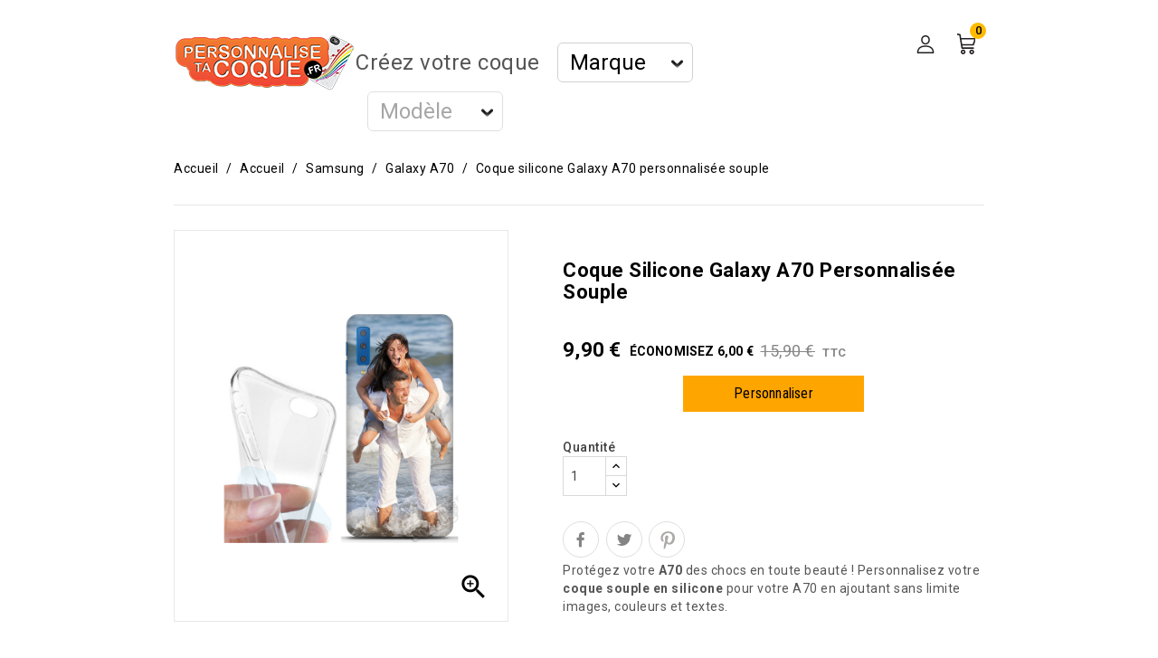

--- FILE ---
content_type: text/html; charset=utf-8
request_url: https://www.personnalise-ta-coque.fr/galaxy-a70/3207-silicone-a70-personnalise.html
body_size: 15744
content:
<!doctype html>
<html lang="fr">

  <head>
    
      
<meta charset="utf-8">


<meta http-equiv="x-ua-compatible" content="ie=edge">



  <link rel="canonical" href="https://www.personnalise-ta-coque.fr/galaxy-a70/3207-silicone-a70-personnalise.html">

  <title>Votre coque silicone A70 personnalisée souple</title>
  <meta name="description" content="Créez votre coque silicone personnalisée souple pour Samsung A70. Concevez une coque avec photo, texte, logo couleur. Impression HD anti-rayures.">
  <meta name="keywords" content="Samsung-A70-coque-souple-silicone-personnalisable-personnalise-customizable-imprimable-photo-couleur-texte-imprimée-personnalisée-customizer">
        <link rel="canonical" href="https://www.personnalise-ta-coque.fr/galaxy-a70/3207-silicone-a70-personnalise.html">
    
<meta property="og:title" content="Votre coque silicone A70 personnalisée souple"/>
<meta property="og:description" content="Créez votre coque silicone personnalisée souple pour Samsung A70. Concevez une coque avec photo, texte, logo couleur. Impression HD anti-rayures."/>
<meta property="og:type" content="website"/>
<meta property="og:url" content="https://www.personnalise-ta-coque.fr/galaxy-a70/3207-silicone-a70-personnalise.html"/>
<meta property="og:site_name" content="Personnalise Ta Coque"/>

  <meta property="og:type" content="product"/>
            <meta property="og:image" content="https://www.personnalise-ta-coque.fr/1042-large_default/silicone-a70-personnalise.jpg"/>
        <meta property="og:image:height" content="1000"/>
    <meta property="og:image:width" content="854"/>

        <meta property="product:price:amount" content="9.9" />
    <meta property="product:price:currency" content="EUR" />
          <meta property="product:price:standard_amount" content="15.9" />
          <meta property="og:availability" content="instock" />
<script type="application/ld+json">
{
    "@context" : "http://schema.org",
    "@type" : "Organization",
    "name" : "Personnalise Ta Coque",
    "url" : "https://www.personnalise-ta-coque.fr/",
    "logo" : {
        "@type":"ImageObject",
        "url":"https://www.personnalise-ta-coque.frhttps://www.personnalise-ta-coque.fr/img/logo-1643651059.jpg"
    }
}

</script>

<script type="application/ld+json">
{
    "@context":"http://schema.org",
    "@type":"WebPage",
    "isPartOf": {
        "@type":"WebSite",
        "url":  "https://www.personnalise-ta-coque.fr/",
        "name": "Personnalise Ta Coque"
    },
    "name": "Votre coque silicone A70 personnalisée souple",
    "url":  "https://www.personnalise-ta-coque.fr/galaxy-a70/3207-silicone-a70-personnalise.html"
}


</script>
    <script type="application/ld+json">
    {
    "@context": "http://schema.org/",
    "@type": "Product",
    "name": "Coque silicone Galaxy A70 personnalisée souple",
    "description": "Créez votre coque silicone personnalisée souple pour Samsung A70. Concevez une coque avec photo, texte, logo couleur. Impression HD anti-rayures.",
    "category": "Galaxy A70",
    "image" :"https://www.personnalise-ta-coque.fr/1042-home_default/silicone-a70-personnalise.jpg",            "brand": {
        "@type": "Thing",
        "name": "$shop.name"
    },                  "offers": {
        "@type": "Offer",
        "priceCurrency": "EUR",
        "name": "Coque silicone Galaxy A70 personnalisée souple",
        "price": "9.9",
        "url": "https://www.personnalise-ta-coque.fr/galaxy-a70/3207-silicone-a70-personnalise.html",
        "priceValidUntil": "2026-02-05",
                "image": ["https://www.personnalise-ta-coque.fr/1042-large_default/silicone-a70-personnalise.jpg"],
                        "sku": "",
                        "availability": "http://schema.org/InStock",
        "seller": {
            "@type": "Organization",
            "name": "Personnalise Ta Coque"
        }
    }
    
}


    </script>
<script type="application/ld+json">
    {
    "@context": "https://schema.org",
    "@type": "BreadcrumbList",
    "itemListElement": [
        {
    "@type": "ListItem",
    "position": 1,
    "name": "Accueil",
    "item": "https://www.personnalise-ta-coque.fr/"
    },        {
    "@type": "ListItem",
    "position": 2,
    "name": "Accueil",
    "item": "https://www.personnalise-ta-coque.fr/2-accueil"
    },        {
    "@type": "ListItem",
    "position": 3,
    "name": "Samsung",
    "item": "https://www.personnalise-ta-coque.fr/16-samsung"
    },        {
    "@type": "ListItem",
    "position": 4,
    "name": "Galaxy A70",
    "item": "https://www.personnalise-ta-coque.fr/306-galaxy-a70"
    },        {
    "@type": "ListItem",
    "position": 5,
    "name": "Coque silicone Galaxy A70 personnalisée souple",
    "item": "https://www.personnalise-ta-coque.fr/galaxy-a70/3207-silicone-a70-personnalise.html"
    }    ]
    }
    </script>



<meta name="viewport" content="width=device-width, initial-scale=1">



<link rel="icon" type="image/vnd.microsoft.icon" href="https://www.personnalise-ta-coque.fr/img/favicon.ico?1697723312">
<link rel="shortcut icon" type="image/x-icon" href="https://www.personnalise-ta-coque.fr/img/favicon.ico?1697723312">

<!-- Templatemela added -->

<link href="https://fonts.googleapis.com/css?family=Ubuntu:300,400,500,700" rel="stylesheet">
<link href="https://fonts.googleapis.com/css2?family=Roboto+Condensed:wght@300;400;700&display=swap" rel="stylesheet">
<link href="https://fonts.googleapis.com/css2?family=Roboto:wght@100;300;400;500;700;900&display=swap" rel="stylesheet">


    <link rel="stylesheet" href="https://www.personnalise-ta-coque.fr/themes/mobile_accessories/assets/css/theme.css" type="text/css" media="all">
  <link rel="stylesheet" href="https://www.personnalise-ta-coque.fr/themes/mobile_accessories/assets/css/font-awesome.css" type="text/css" media="all">
  <link rel="stylesheet" href="/modules/ps_checkout/views/css/payments.css?version=3.5.3" type="text/css" media="all">
  <link rel="stylesheet" href="https://www.personnalise-ta-coque.fr/modules/blockreassurance/views/dist/front.css" type="text/css" media="all">
  <link rel="stylesheet" href="https://www.personnalise-ta-coque.fr/modules/ets_sociallogin/views/css/fix17.css" type="text/css" media="all">
  <link rel="stylesheet" href="https://www.personnalise-ta-coque.fr/modules/ets_sociallogin/views/css/front.css" type="text/css" media="all">
  <link rel="stylesheet" href="https://www.personnalise-ta-coque.fr/modules/ets_sociallogin/views/css/common.css" type="text/css" media="all">
  <link rel="stylesheet" href="https://www.personnalise-ta-coque.fr/modules/stepbystep/css/sbs-top.css" type="text/css" media="all">
  <link rel="stylesheet" href="https://www.personnalise-ta-coque.fr/modules/stepbystep/css/sbs-block.css" type="text/css" media="all">
  <link rel="stylesheet" href="https://www.personnalise-ta-coque.fr/modules/blockwishlist/public/wishlist.css" type="text/css" media="all">
  <link rel="stylesheet" href="https://www.personnalise-ta-coque.fr/modules/ps_imageslider/css/homeslider.css" type="text/css" media="all">
  <link rel="stylesheet" href="https://www.personnalise-ta-coque.fr/modules/tm_imageslider/views/css/flexslider.css" type="text/css" media="all">
  <link rel="stylesheet" href="https://www.personnalise-ta-coque.fr/themes/mobile_accessories/assets/css/custom.css" type="text/css" media="all">




  

  <script type="text/javascript">
        var blockwishlistController = "https:\/\/www.personnalise-ta-coque.fr\/module\/blockwishlist\/action";
        var etsIsLogged = false;
        var prestashop = {"cart":{"products":[],"totals":{"total":{"type":"total","label":"Total","amount":0,"value":"0,00\u00a0\u20ac"},"total_including_tax":{"type":"total","label":"Total TTC","amount":0,"value":"0,00\u00a0\u20ac"},"total_excluding_tax":{"type":"total","label":"Total HT :","amount":0,"value":"0,00\u00a0\u20ac"}},"subtotals":{"products":{"type":"products","label":"Sous-total","amount":0,"value":"0,00\u00a0\u20ac"},"discounts":null,"shipping":{"type":"shipping","label":"Livraison","amount":0,"value":""},"tax":null},"products_count":0,"summary_string":"0 articles","vouchers":{"allowed":1,"added":[]},"discounts":[],"minimalPurchase":0,"minimalPurchaseRequired":""},"currency":{"id":1,"name":"Euro","iso_code":"EUR","iso_code_num":"978","sign":"\u20ac"},"customer":{"lastname":null,"firstname":null,"email":null,"birthday":null,"newsletter":null,"newsletter_date_add":null,"optin":null,"website":null,"company":null,"siret":null,"ape":null,"is_logged":false,"gender":{"type":null,"name":null},"addresses":[]},"language":{"name":"Fran\u00e7ais (French)","iso_code":"fr","locale":"fr-FR","language_code":"fr","is_rtl":"0","date_format_lite":"d\/m\/Y","date_format_full":"d\/m\/Y H:i:s","id":1},"page":{"title":"","canonical":"https:\/\/www.personnalise-ta-coque.fr\/galaxy-a70\/3207-silicone-a70-personnalise.html","meta":{"title":"Votre coque silicone A70 personnalis\u00e9e souple","description":"Cr\u00e9ez votre coque silicone personnalis\u00e9e souple pour Samsung A70. Concevez une coque avec photo, texte, logo couleur. Impression HD anti-rayures.","keywords":"Samsung-A70-coque-souple-silicone-personnalisable-personnalise-customizable-imprimable-photo-couleur-texte-imprim\u00e9e-personnalis\u00e9e-customizer","robots":"index"},"page_name":"product","body_classes":{"lang-fr":true,"lang-rtl":false,"country-FR":true,"currency-EUR":true,"layout-full-width":true,"page-product":true,"tax-display-enabled":true,"product-id-3207":true,"product-Coque silicone Galaxy A70 personnalis\u00e9e souple":true,"product-id-category-306":true,"product-id-manufacturer-0":true,"product-id-supplier-0":true,"product-available-for-order":true,"product-customizable":true},"admin_notifications":[]},"shop":{"name":"Personnalise Ta Coque","logo":"https:\/\/www.personnalise-ta-coque.fr\/img\/logo-1643651059.jpg","stores_icon":"https:\/\/www.personnalise-ta-coque.fr\/img\/logo_stores.png","favicon":"https:\/\/www.personnalise-ta-coque.fr\/img\/favicon.ico"},"urls":{"base_url":"https:\/\/www.personnalise-ta-coque.fr\/","current_url":"https:\/\/www.personnalise-ta-coque.fr\/galaxy-a70\/3207-silicone-a70-personnalise.html","shop_domain_url":"https:\/\/www.personnalise-ta-coque.fr","img_ps_url":"https:\/\/www.personnalise-ta-coque.fr\/img\/","img_cat_url":"https:\/\/www.personnalise-ta-coque.fr\/img\/c\/","img_lang_url":"https:\/\/www.personnalise-ta-coque.fr\/img\/l\/","img_prod_url":"https:\/\/www.personnalise-ta-coque.fr\/img\/p\/","img_manu_url":"https:\/\/www.personnalise-ta-coque.fr\/img\/m\/","img_sup_url":"https:\/\/www.personnalise-ta-coque.fr\/img\/su\/","img_ship_url":"https:\/\/www.personnalise-ta-coque.fr\/img\/s\/","img_store_url":"https:\/\/www.personnalise-ta-coque.fr\/img\/st\/","img_col_url":"https:\/\/www.personnalise-ta-coque.fr\/img\/co\/","img_url":"https:\/\/www.personnalise-ta-coque.fr\/themes\/mobile_accessories\/assets\/img\/","css_url":"https:\/\/www.personnalise-ta-coque.fr\/themes\/mobile_accessories\/assets\/css\/","js_url":"https:\/\/www.personnalise-ta-coque.fr\/themes\/mobile_accessories\/assets\/js\/","pic_url":"https:\/\/www.personnalise-ta-coque.fr\/upload\/","pages":{"address":"https:\/\/www.personnalise-ta-coque.fr\/adresse","addresses":"https:\/\/www.personnalise-ta-coque.fr\/adresses","authentication":"https:\/\/www.personnalise-ta-coque.fr\/connexion","cart":"https:\/\/www.personnalise-ta-coque.fr\/panier","category":"https:\/\/www.personnalise-ta-coque.fr\/index.php?controller=category","cms":"https:\/\/www.personnalise-ta-coque.fr\/index.php?controller=cms","contact":"https:\/\/www.personnalise-ta-coque.fr\/nous-contacter","discount":"https:\/\/www.personnalise-ta-coque.fr\/reduction","guest_tracking":"https:\/\/www.personnalise-ta-coque.fr\/suivi-commande-invite","history":"https:\/\/www.personnalise-ta-coque.fr\/historique-commandes","identity":"https:\/\/www.personnalise-ta-coque.fr\/identite","index":"https:\/\/www.personnalise-ta-coque.fr\/","my_account":"https:\/\/www.personnalise-ta-coque.fr\/mon-compte","order_confirmation":"https:\/\/www.personnalise-ta-coque.fr\/confirmation-commande","order_detail":"https:\/\/www.personnalise-ta-coque.fr\/index.php?controller=order-detail","order_follow":"https:\/\/www.personnalise-ta-coque.fr\/suivi-commande","order":"https:\/\/www.personnalise-ta-coque.fr\/commande","order_return":"https:\/\/www.personnalise-ta-coque.fr\/index.php?controller=order-return","order_slip":"https:\/\/www.personnalise-ta-coque.fr\/avoirs","pagenotfound":"https:\/\/www.personnalise-ta-coque.fr\/page-introuvable","password":"https:\/\/www.personnalise-ta-coque.fr\/recuperation-mot-de-passe","pdf_invoice":"https:\/\/www.personnalise-ta-coque.fr\/index.php?controller=pdf-invoice","pdf_order_return":"https:\/\/www.personnalise-ta-coque.fr\/index.php?controller=pdf-order-return","pdf_order_slip":"https:\/\/www.personnalise-ta-coque.fr\/index.php?controller=pdf-order-slip","prices_drop":"https:\/\/www.personnalise-ta-coque.fr\/promotions","product":"https:\/\/www.personnalise-ta-coque.fr\/index.php?controller=product","search":"https:\/\/www.personnalise-ta-coque.fr\/recherche","sitemap":"https:\/\/www.personnalise-ta-coque.fr\/plan-site","stores":"https:\/\/www.personnalise-ta-coque.fr\/magasins","supplier":"https:\/\/www.personnalise-ta-coque.fr\/fournisseur","register":"https:\/\/www.personnalise-ta-coque.fr\/connexion?create_account=1","order_login":"https:\/\/www.personnalise-ta-coque.fr\/commande?login=1"},"alternative_langs":[],"theme_assets":"\/themes\/mobile_accessories\/assets\/","actions":{"logout":"https:\/\/www.personnalise-ta-coque.fr\/?mylogout="},"no_picture_image":{"bySize":{"cart_default":{"url":"https:\/\/www.personnalise-ta-coque.fr\/img\/p\/fr-default-cart_default.jpg","width":80,"height":123},"small_default":{"url":"https:\/\/www.personnalise-ta-coque.fr\/img\/p\/fr-default-small_default.jpg","width":98,"height":151},"home_default":{"url":"https:\/\/www.personnalise-ta-coque.fr\/img\/p\/fr-default-home_default.jpg","width":224,"height":262},"featured_default":{"url":"https:\/\/www.personnalise-ta-coque.fr\/img\/p\/fr-default-featured_default.jpg","width":288,"height":337},"new_default":{"url":"https:\/\/www.personnalise-ta-coque.fr\/img\/p\/fr-default-new_default.jpg","width":288,"height":337},"medium_default":{"url":"https:\/\/www.personnalise-ta-coque.fr\/img\/p\/fr-default-medium_default.jpg","width":452,"height":694},"large_default":{"url":"https:\/\/www.personnalise-ta-coque.fr\/img\/p\/fr-default-large_default.jpg","width":854,"height":1000}},"small":{"url":"https:\/\/www.personnalise-ta-coque.fr\/img\/p\/fr-default-cart_default.jpg","width":80,"height":123},"medium":{"url":"https:\/\/www.personnalise-ta-coque.fr\/img\/p\/fr-default-featured_default.jpg","width":288,"height":337},"large":{"url":"https:\/\/www.personnalise-ta-coque.fr\/img\/p\/fr-default-large_default.jpg","width":854,"height":1000},"legend":""}},"configuration":{"display_taxes_label":true,"display_prices_tax_incl":true,"is_catalog":false,"show_prices":true,"opt_in":{"partner":false},"quantity_discount":{"type":"discount","label":"Remise sur prix unitaire"},"voucher_enabled":1,"return_enabled":0},"field_required":[],"breadcrumb":{"links":[{"title":"Accueil","url":"https:\/\/www.personnalise-ta-coque.fr\/"},{"title":"Accueil","url":"https:\/\/www.personnalise-ta-coque.fr\/2-accueil"},{"title":"Samsung","url":"https:\/\/www.personnalise-ta-coque.fr\/16-samsung"},{"title":"Galaxy A70","url":"https:\/\/www.personnalise-ta-coque.fr\/306-galaxy-a70"},{"title":"Coque silicone Galaxy A70 personnalis\u00e9e souple","url":"https:\/\/www.personnalise-ta-coque.fr\/galaxy-a70\/3207-silicone-a70-personnalise.html"}],"count":5},"link":{"protocol_link":"https:\/\/","protocol_content":"https:\/\/"},"time":1769001757,"static_token":"fc01ee9e61c34238092067153554fac1","token":"60bb4cad96f6e831e4e1cb8e5484f374","debug":false};
        var prestashopFacebookAjaxController = "https:\/\/www.personnalise-ta-coque.fr\/module\/ps_facebook\/Ajax";
        var productsAlreadyTagged = [];
        var psemailsubscription_subscription = "https:\/\/www.personnalise-ta-coque.fr\/module\/ps_emailsubscription\/subscription";
        var psr_icon_color = "#F19D76";
        var removeFromWishlistUrl = "https:\/\/www.personnalise-ta-coque.fr\/module\/blockwishlist\/action?action=deleteProductFromWishlist";
        var wishlistAddProductToCartUrl = "https:\/\/www.personnalise-ta-coque.fr\/module\/blockwishlist\/action?action=addProductToCart";
        var wishlistUrl = "https:\/\/www.personnalise-ta-coque.fr\/module\/blockwishlist\/view";
        var zakekeAddUrl = "https:\/\/www.personnalise-ta-coque.fr\/module\/zakeke\/customizer";
        var zakekeCustomizeLabel = "Personnaliser";
      </script>



    <div
  class="wishlist-add-to"
  data-url="https://www.personnalise-ta-coque.fr/module/blockwishlist/action?action=getAllWishlist"
>
  <div
    class="wishlist-modal modal fade"
    
      :class="{show: !isHidden}"
    
    tabindex="-1"
    role="dialog"
    aria-modal="true"
  >
    <div class="modal-dialog modal-dialog-centered" role="document">
      <div class="modal-content">
        <div class="modal-header">
          <h5 class="modal-title">
            Ajouter à ma liste d'envies
          </h5>
          <button
            type="button"
            class="close"
            @click="toggleModal"
            data-dismiss="modal"
            aria-label="Close"
          >
            <span aria-hidden="true">×</span>
          </button>
        </div>

        <div class="modal-body">
          <choose-list
            @hide="toggleModal"
            :product-id="productId"
            :product-attribute-id="productAttributeId"
            :quantity="quantity"
            url="https://www.personnalise-ta-coque.fr/module/blockwishlist/action?action=getAllWishlist"
            add-url="https://www.personnalise-ta-coque.fr/module/blockwishlist/action?action=addProductToWishlist"
            empty-text="Aucune liste trouvée."
          ></choose-list>
        </div>

        <div class="modal-footer">
          <a @click="openNewWishlistModal" class="wishlist-add-to-new">
            <i class="material-icons">add_circle_outline</i> Créer une nouvelle liste
          </a>
        </div>
      </div>
    </div>
  </div>

  <div 
    class="modal-backdrop fade"
    
      :class="{in: !isHidden}"
    
  >
  </div>
</div>


  <div
  class="wishlist-create"
  data-url="https://www.personnalise-ta-coque.fr/module/blockwishlist/action?action=createNewWishlist"
  data-title="Créer une liste d'envies"
  data-label="Nom de la liste d'envies"
  data-placeholder="Ajouter un nom"
  data-cancel-text="Annuler"
  data-create-text="Créer une liste d'envies"
  data-length-text="Le titre de la liste est trop court"
>
  <div
    class="wishlist-modal modal fade"
    
      :class="{show: !isHidden}"
    
    tabindex="-1"
    role="dialog"
    aria-modal="true"
  >
    <div class="modal-dialog modal-dialog-centered" role="document">
      <div class="modal-content">
        <div class="modal-header">
          <h5 class="modal-title">((title))</h5>
          <button
            type="button"
            class="close"
            @click="toggleModal"
            data-dismiss="modal"
            aria-label="Close"
          >
            <span aria-hidden="true">×</span>
          </button>
        </div>
        <div class="modal-body">
          <div class="form-group form-group-lg">
            <label class="form-control-label" for="input2">((label))</label>
            <input
              type="text"
              class="form-control form-control-lg"
              v-model="value"
              id="input2"
              :placeholder="placeholder"
            />
          </div>
        </div>
        <div class="modal-footer">
          <button
            type="button"
            class="modal-cancel btn btn-secondary"
            data-dismiss="modal"
            @click="toggleModal"
          >
            ((cancelText))
          </button>

          <button
            type="button"
            class="btn btn-primary"
            @click="createWishlist"
          >
            ((createText))
          </button>
        </div>
      </div>
    </div>
  </div>

  <div 
    class="modal-backdrop fade"
    
      :class="{in: !isHidden}"
    
  >
  </div>
</div>

  <div
  class="wishlist-login"
  data-login-text="Connexion"
  data-cancel-text="Annuler"
>
  <div
    class="wishlist-modal modal fade"
    
      :class="{show: !isHidden}"
    
    tabindex="-1"
    role="dialog"
    aria-modal="true"
  >
    <div class="modal-dialog modal-dialog-centered" role="document">
      <div class="modal-content">
        <div class="modal-header">
          <h5 class="modal-title">Connexion</h5>
          <button
            type="button"
            class="close"
            @click="toggleModal"
            data-dismiss="modal"
            aria-label="Close"
          >
            <span aria-hidden="true">×</span>
          </button>
        </div>
        <div class="modal-body">
          <p class="modal-text">Vous devez être connecté pour ajouter des produits à votre liste d'envies.</p>
        </div>
        <div class="modal-footer">
          <button
            type="button"
            class="modal-cancel btn btn-secondary"
            data-dismiss="modal"
            @click="toggleModal"
          >
            ((cancelText))
          </button>

          <a
            type="button"
            class="btn btn-primary"
            :href="prestashop.urls.pages.authentication"
          >
            ((loginText))
          </a>
        </div>
      </div>
    </div>
  </div>

  <div
    class="modal-backdrop fade"
    
      :class="{in: !isHidden}"
    
  >
  </div>
</div>

  <div
    class="wishlist-toast"
    data-rename-wishlist-text="Nom de la liste d'envies modifié !"
    data-added-wishlist-text="Produit ajouté à la liste d'envies !"
    data-create-wishlist-text="Liste d'envies créée !"
    data-delete-wishlist-text="Liste d'envies supprimée !"
    data-copy-text="Lien de partage copié !"
    data-delete-product-text="Produit supprimé !"
  ></div>


<!--Module: ets_socicallogin -->
<script type="text/javascript">
    var ets_solo_callbackUrl = 'https://www.personnalise-ta-coque.fr/module/ets_sociallogin/oauth';
</script>
<!--/Module: ets_socicallogin--><script async src="https://www.googletagmanager.com/gtag/js?id=UA-37306803-2"></script>
<script>
  window.dataLayer = window.dataLayer || [];
  function gtag(){dataLayer.push(arguments);}
  gtag('js', new Date());
  gtag(
    'config',
    'UA-37306803-2',
    {
      'debug_mode':false
      , 'anonymize_ip': true                }
  );
</script>

<script type="text/javascript" data-keepinline="true">
    var trustpilot_script_url = 'https://invitejs.trustpilot.com/tp.min.js';
    var trustpilot_key = 'rGIAiEVJ9cyXo68e';
    var trustpilot_widget_script_url = '//widget.trustpilot.com/bootstrap/v5/tp.widget.bootstrap.min.js';
    var trustpilot_integration_app_url = 'https://ecommscript-integrationapp.trustpilot.com';
    var trustpilot_preview_css_url = '//ecommplugins-scripts.trustpilot.com/v2.1/css/preview.min.css';
    var trustpilot_preview_script_url = '//ecommplugins-scripts.trustpilot.com/v2.1/js/preview.min.js';
    var trustpilot_ajax_url = 'https://www.personnalise-ta-coque.fr/module/trustpilot/trustpilotajax';
    var user_id = '0';
    var trustpilot_trustbox_settings = {"trustboxes":[],"activeTrustbox":0,"pageUrls":{"landing":"https:\/\/www.personnalise-ta-coque.fr\/","category":"https:\/\/www.personnalise-ta-coque.fr\/508-coques-realme-gt","product":"https:\/\/www.personnalise-ta-coque.fr\/iphone-4\/7-43-coque-iphone-4-personnalisee.html#\/modele-iphone_5"}};
</script>
<script type="text/javascript" src="/modules/trustpilot/views/js/tp_register.min.js"></script>
<script type="text/javascript" src="/modules/trustpilot/views/js/tp_trustbox.min.js"></script>
<script type="text/javascript" src="/modules/trustpilot/views/js/tp_preview.min.js"></script>
  <link rel="prefetch" href="https://www.paypal.com/sdk/js?client-id=AXjYFXWyb4xJCErTUDiFkzL0Ulnn-bMm4fal4G-1nQXQ1ZQxp06fOuE7naKUXGkq2TZpYSiI9xXbs4eo&amp;merchant-id=YKAZGFYGNU45A&amp;currency=EUR&amp;intent=capture&amp;commit=false&amp;vault=false&amp;integration-date=2022-14-06&amp;disable-funding=bancontact,blik,eps,giropay,ideal,mybank,p24,paylater&amp;components=marks,funding-eligibility" as="script">

        <script type="text/javascript">
        function loaderon(block){
            $("#sbs_block_"+block+" .sbs_loader div").show();    
        }
        function loaderoff(block){
            $("#sbs_block_"+block+" .sbs_loader div").hide();    
        }
        function sbs_request(parent,lvl,block){
        	advAJAX.post({
        		url: "https://www.personnalise-ta-coque.fr/modules/stepbystep/tree.php",
        		parameters:{
        		    sbs_block: block,
        			sbs_pid: parent,
        			sbs_lvl: lvl
        	  	},
        	  	onLoading : function(obj) {loaderon(block);},
        	    onSuccess : function(obj) {eval(obj.responseText); loaderoff(block);},
        	    onError : function(obj) {alert("error");},
        	});
        }
        function sbs_sendform(idform,block){
            advAJAX.submit(document.getElementById(idform),{
            onLoading : function(obj) {loaderon(block);},
            onSuccess : function(obj) {eval(obj.responseText);},
            onError : function(obj) {alert("error");}
            });
        }
        </script>
        



    
  </head>

  <body id="product" class="lang-fr country-fr currency-eur layout-full-width page-product tax-display-enabled product-id-3207 product-coque-silicone-galaxy-a70-personnalisee-souple product-id-category-306 product-id-manufacturer-0 product-id-supplier-0 product-available-for-order product-customizable">

    
    
    

    <main id="page">
      
              
      <header id="header">
        
          
  <div class="header-banner">
    
  </div>



<nav class="header-nav">
	<div class="container">
		<div class="hidden-md-down">
			<div class="left-nav">
				
			</div>
			
			<div class="right-nav">
				
<div class="ets_solo_social_wrapper hover slw_and_alw alw mobile">
                    <div class="ets_solo_table">
        <div class="ets_solo_tablecell">
            <div class="ets_solo_tablecontent">
                    <span class="ets_solo_account_close button" title="">
                <span class="text_close">Fermer</span>
            </span>
            <span class="ets_solo_account_close overlay">

            </span>
            <div class="ets_solo_wrapper_content slw_and_alw alw">

                                <h3 class="ets_solo_social_title">
                Se connecter avec un compte social
            </h3>
                    
                <ul class="ets_solo_social">
                                                                                        <li class="ets_solo_social_item item_type_name facebook active google_new_desginer"  data-auth="Facebook">

                        <span class="ets_solo_social_btn medium rounded name">

                                                                                
                                <i title="Facebook"
                                   class="">

                                                                            <svg width="1792" height="1792" viewBox="0 0 1792 1792" xmlns="http://www.w3.org/2000/svg"><path d="M1343 12v264h-157q-86 0-116 36t-30 108v189h293l-39 296h-254v759h-306v-759h-255v-296h255v-218q0-186 104-288.5t277-102.5q147 0 228 12z"/></svg>
                                                                    </i>
                                                                                                                                                            Facebook                                                                    </span>
                    </li>
                                                                                <li class="ets_solo_social_item item_type_name google active google_new_desginer"  data-auth="Google">

                        <span class="ets_solo_social_btn medium rounded name">

                                                                                                                <i class="svg_gl">
                                <svg xmlns="http://www.w3.org/2000/svg"  viewBox="0 0 48 48" width="96px" height="96px">
                                <path fill="#FFC107" d="M43.611,20.083H42V20H24v8h11.303c-1.649,4.657-6.08,8-11.303,8c-6.627,0-12-5.373-12-12c0-6.627,5.373-12,12-12c3.059,0,5.842,1.154,7.961,3.039l5.657-5.657C34.046,6.053,29.268,4,24,4C12.955,4,4,12.955,4,24c0,11.045,8.955,20,20,20c11.045,0,20-8.955,20-20C44,22.659,43.862,21.35,43.611,20.083z"/>
                                <path fill="#FF3D00" d="M6.306,14.691l6.571,4.819C14.655,15.108,18.961,12,24,12c3.059,0,5.842,1.154,7.961,3.039l5.657-5.657C34.046,6.053,29.268,4,24,4C16.318,4,9.656,8.337,6.306,14.691z"/>
                                <path fill="#4CAF50" d="M24,44c5.166,0,9.86-1.977,13.409-5.192l-6.19-5.238C29.211,35.091,26.715,36,24,36c-5.202,0-9.619-3.317-11.283-7.946l-6.522,5.025C9.505,39.556,16.227,44,24,44z"/>
                                <path fill="#1976D2" d="M43.611,20.083H42V20H24v8h11.303c-0.792,2.237-2.231,4.166-4.087,5.571c0.001-0.001,0.002-0.001,0.003-0.002l6.19,5.238C36.971,39.205,44,34,44,24C44,22.659,43.862,21.35,43.611,20.083z"/>
                                </svg>
                                </i>
                                                                                                                                                            Google                                                                    </span>
                    </li>
                                                                                                                                                                                                                                                                                                                                                                                                                                                                                                                                                                                                                                                                                                                                                                                                                <li class="ets_solo_social_item item_type_name amazon active google_new_desginer"  data-auth="Amazon">

                        <span class="ets_solo_social_btn medium rounded name">

                                                                                
                                <i title=" Amazon"
                                   class="">

                                                                            <svg width="1792" height="1792" viewBox="0 0 1792 1792" xmlns="http://www.w3.org/2000/svg"><path d="M1551 1476q15-6 26-3t11 17.5-15 33.5q-13 16-44 43.5t-95.5 68-141 74-188 58-229.5 24.5q-119 0-238-31t-209-76.5-172.5-104-132.5-105-84-87.5q-8-9-10-16.5t1-12 8-7 11.5-2 11.5 4.5q192 117 300 166 389 176 799 90 190-40 391-135zm207-115q11 16 2.5 69.5t-28.5 102.5q-34 83-85 124-17 14-26 9t0-24q21-45 44.5-121.5t6.5-98.5q-5-7-15.5-11.5t-27-6-29.5-2.5-35 0-31.5 2-31 3-22.5 2q-6 1-13 1.5t-11 1-8.5 1-7 .5h-10l-3-.5-2-1.5-1.5-3q-6-16 47-40t103-30q46-7 108-1t76 24zm-394-443q0 31 13.5 64t32 58 37.5 46 33 32l13 11-227 224q-40-37-79-75.5t-58-58.5l-19-20q-11-11-25-33-38 59-97.5 102.5t-127.5 63.5-140 23-137.5-21-117.5-65.5-83-113-31-162.5q0-84 28-154t72-116.5 106.5-83 122.5-57 130-34.5 119.5-18.5 99.5-6.5v-127q0-65-21-97-34-53-121-53-6 0-16.5 1t-40.5 12-56 29.5-56 59.5-48 96l-294-27q0-60 22-119t67-113 108-95 151.5-65.5 190.5-24.5q100 0 181 25t129.5 61.5 81 83 45 86 12.5 73.5v589zm-672 21q0 86 70 133 66 44 139 22 84-25 114-123 14-45 14-101v-162q-59 2-111 12t-106.5 33.5-87 71-32.5 114.5z"/></svg>
                                                                    </i>
                                                                                                                                                             Amazon                                                                    </span>
                    </li>
                                                                                                                                                                                                                                                                                                                                                                                                                                                                                                                                                                                                                                </ul>
                    
                            <div class="ets_solo_or"><span>Ou</span></div>
            <section class="solo-login-form">
                <form class="solo-login-form-alw" data-hook="alw" action="https://www.personnalise-ta-coque.fr/module/ets_sociallogin/oauth" method="post">
                    <section>
                        <div class="form-group row ">
                            <div class="col-md-12">
                                <input class="form-control" name="email" value="" placeholder="Entrez votre email..." required="" type="email">
                            </div>
                        </div>
                        <div class="form-group row ">
                            <div class="col-md-12">
                                <input class="form-control js-child-focus js-visible-password" placeholder="Entrez votre mot de passe..." name="password" value="" pattern=".{5,}" required="" type="password">
                            </div>
                        </div>
                    </section>
                    <footer class="form-footer text-sm-center clearfix">
                                                <input name="ajax" value="1" type="hidden">
                        <input name="solo_submitLogin" value="1" type="hidden">
                                                <button class="solo-submit-login-alw btn btn-primary" data-link-action="sign-in" type="submit">Login</button>
                        <div class="forgot-password">
                            <a href="https://www.personnalise-ta-coque.fr/recuperation-mot-de-passe" rel="nofollow">Mot de passe oublié?</a>
                        </div>
                        <div class="no-account">
                            <a href="https://www.personnalise-ta-coque.fr/connexion?create_account=1" data-link-action="display-register-form">Pas de compte? Créer une!</a>
                        </div>
                    </footer>
                </form>
            </section>
                            </div>
            </div>
        </div>
        </div>
    </div>


			</div>
		</div>
		
			<div class="hidden-lg-up text-xs-center mobile container">
		<div class="top-logo" id="_mobile_logo"></div>
			  	<div class="container menu-container">
				    <div class="menu-icon">
				     <div class="cat-title"> <i class="material-icons menu-open">&#xE5D2;</i></div>
				    </div>
			</div>

				
			<div class="pull-xs-right" id="_mobile_cart"></div>
			<div class="pull-xs-right" id="_mobile_user_info"></div>
			<div class="clearfix"></div>
		</div>
	</div>
</nav>



	<div class="header-top">
		<div class="container">
			<div class="header_logo hidden-md-down" id="_desktop_logo">
									<a href="https://www.personnalise-ta-coque.fr/">
					<img class="logo img-responsive" src="https://www.personnalise-ta-coque.fr/img/logo-1643651059.jpg" alt="Personnalise Ta Coque">
					</a>
	            			</div>
		
			<div id="_desktop_cart">
  <div class="blockcart cart-preview inactive" data-refresh-url="//www.personnalise-ta-coque.fr/module/ps_shoppingcart/ajax">
    <div class="header blockcart-header dropdown js-dropdown">
	 
		<a class="cart" rel="nofollow" href="//www.personnalise-ta-coque.fr/panier?action=show" > 
			<!-- <i class="material-icons shopping-cart"></i> -->
			<!-- <span class="hidden-md-down">Panier</span> -->
			<span class="cart-products-counthome">0</span>
			
			
		</a>
		<a rel="nofollow" class="cart_custom" href="//www.personnalise-ta-coque.fr/panier?action=show" > 
			<!-- <i class="material-icons shopping-cart">shopping_cart</i> -->
			<span class="cart-products-count cart-count-producttext">0,00 €</span><br>
		</a>
		 		
	      </div>
  </div>
</div>
<div id="_desktop_user_info">
	<div class="tm_userinfotitle">My Account</div>
  <ul class="user-info">
          <a
        href="https://www.personnalise-ta-coque.fr/mon-compte"
        title="Log in to your customer account"
        rel="nofollow"
      >
        <i class="material-icons">&#xe899;</i>
        <span class="hidden-md-down">Sign in</span>
      </a>
          <div class="head-wishlist">
            <a
              class="ap-btn-wishlist dropdown-item"
              href="//www.personnalise-ta-coque.fr/module/stfeature/mywishlist"
              title="Wishlist"
              rel="nofollow"
            >
              <i class="material-icons">&#xE87E;</i>
              <span>Wishlist</span>
      <!-- <span class="ap-total-wishlist ap-total"></span> -->
            </a>
          </div>

         <div class="head-compare">
          <a
            class="ap-btn-compare dropdown-item"
            href="//www.personnalise-ta-coque.fr/module/stfeature/productscompare"
            title="Compare"
            rel="nofollow"
          >
            <i class="material-icons">&#xE863;</i>
            <span>Compare</span>
    <!-- <span class="ap-total-compare ap-total"></span> -->
          </a>
        </div>
  </div>

<div class="menu container col-lg-8 col-md-7 js-top-menu position-static hidden-md-down" id="_desktop_top_menu">
   
   
<div class="menuselect">
   
   
   
   <form action="https://www.personnalise-ta-coque.fr/modules/stepbystep/tree.php" method="post" id="sbs_category_form_1" style="margin:0px; padding:0px; display:block;" onsubmit="return event.returnValue=false;">
            <input type="hidden" name="sbs_blockid" value="1">
            <input type="hidden" name="sbs_cidlink" value="1">
			
			
			
			<div >
			
			
			
			
						   <div class=" blockst" >Créez votre coque
								</div>
			
			
			
			
			
                         <div class="enabled sbs_div sbs_div_1_1" ><select onchange="sbs_request(this.options[selectedIndex].value,1,1);" name="sbs_selectbox_1_1" id="sbs_selectbox_1_1" class="sbs_selectbox sbs_selectbox1"><option value="0">Marque</option><option value="133">Alcatel</option><option value="4">Apple</option><option value="42">Asus</option><option value="109">Google</option><option value="11">HTC</option><option value="47">Huawei</option><option value="319">Honor</option><option value="28">LG</option><option value="101">Motorola</option><option value="26">Nokia</option><option value="49">OnePlus</option><option value="431">Oppo</option><option value="16">Samsung</option><option value="9">Sony</option><option value="19">Wiko</option><option value="77">Xiaomi</option></select></div>
                                    
									
									
								
                                         

										 <div class="disabled sbs_div sbs_div_1_2" ><select disabled="disabled" onchange="sbs_request(this.options[selectedIndex].value,2,1);" name="sbs_selectbox_1_2" id="sbs_selectbox_1_2" class="sbs_selectbox sbs_selectbox2"><option value="0" selected="yes">Modèle</option></select></div>
                                   
								   
								   
								   
			</div>
							
							
                                                                <div class="sbs_loader"><div></div></div>
        </form>
   
   
   
   </div>
   
   
   
   
   
   
    <div class="clearfix"></div>
</div><div id="sbs_top" class="sf-contener clearfix col-lg-12">
</div>

		<div id="mobile_top_menu_wrapper" class="row hidden-lg-up">
				<div class="mobile-menu-inner">
			        <div class="menu-icon">
			       <div class="cat-title title2">   <i class="material-icons menu-close">&#xE5CD;</i> </div>
			</div>
				<div class="js-top-menu mobile" id="_mobile_top_menu"></div>
						<div id="_mobile_currency_selector"></div>
						<div id="_mobile_language_selector"></div>
						<div id="_mobile_contact_link"></div>
					</div>
				</div>
			</div>
		</div>
  


        
      </header>
      
        
<aside id="notifications">
  <div class="container">
    
    
    
      </div>
</aside>
      
      
	  
		<nav data-depth="5" class="breadcrumb hidden-sm-down">
   <div class="container">
  <ol itemscope itemtype="http://schema.org/BreadcrumbList">
    
          
      <li itemprop="itemListElement" itemscope itemtype="http://schema.org/ListItem">
        <a itemprop="item" href="https://www.personnalise-ta-coque.fr/">
          <span itemprop="name">Accueil</span>
        </a>
        <meta itemprop="position" content="1">
      </li>
      
          
      <li itemprop="itemListElement" itemscope itemtype="http://schema.org/ListItem">
        <a itemprop="item" href="https://www.personnalise-ta-coque.fr/2-accueil">
          <span itemprop="name">Accueil</span>
        </a>
        <meta itemprop="position" content="2">
      </li>
      
          
      <li itemprop="itemListElement" itemscope itemtype="http://schema.org/ListItem">
        <a itemprop="item" href="https://www.personnalise-ta-coque.fr/16-samsung">
          <span itemprop="name">Samsung</span>
        </a>
        <meta itemprop="position" content="3">
      </li>
      
          
      <li itemprop="itemListElement" itemscope itemtype="http://schema.org/ListItem">
        <a itemprop="item" href="https://www.personnalise-ta-coque.fr/306-galaxy-a70">
          <span itemprop="name">Galaxy A70</span>
        </a>
        <meta itemprop="position" content="4">
      </li>
      
          
      <li itemprop="itemListElement" itemscope itemtype="http://schema.org/ListItem">
        <a itemprop="item" href="https://www.personnalise-ta-coque.fr/galaxy-a70/3207-silicone-a70-personnalise.html">
          <span itemprop="name">Coque silicone Galaxy A70 personnalisée souple</span>
        </a>
        <meta itemprop="position" content="5">
      </li>
      
        
  </ol>
  </div>
</nav>
	  
			
	  <section id="wrapper">
 
          <div class="container">
      		  
          <div id="columns_inner">
		  

          
  <div id="content-wrapper">
    
    

  <section id="main">

      <div class="col-md-5 pro_image">
        
          <section class="page-content" id="content">
            <div class="product-leftside">
			
              
                <ul class="product-flags">
                                      <li class="product-flag discount">-6,00 €</li>
                                  </ul>
              

              
                <div class="images-container">
  
    <div class="product-cover">
      
	  <img class="js-qv-product-cover" src="https://www.personnalise-ta-coque.fr/1042-large_default/silicone-a70-personnalise.jpg" alt="Coque silicone Galaxy A70 personnalisée souple" title="Coque silicone Galaxy A70 personnalisée souple" style="width:100%;" itemprop="image">
  
	  <div class="layer hidden-sm-down" data-toggle="modal" data-target="#product-modal">
        <i class="material-icons zoom-in">&#xE8FF;</i>
      </div>
          </div>
  

  
	 <!-- Define Number of product for SLIDER -->
		
	<div class="js-qv-mask mask additional_grid">		
					<ul id="additional-grid" class="product_list grid row gridcount">
			
		         <li class="thumb-container product_item col-xs-12 col-sm-6 col-md-4 col-lg-3">
			<img
              class="thumb js-thumb  selected "
              data-image-medium-src="https://www.personnalise-ta-coque.fr/1042-medium_default/silicone-a70-personnalise.jpg"
              data-image-large-src="https://www.personnalise-ta-coque.fr/1042-large_default/silicone-a70-personnalise.jpg"
              src="https://www.personnalise-ta-coque.fr/1042-home_default/silicone-a70-personnalise.jpg"
              alt="Coque silicone Galaxy A70 personnalisée souple"
              title="Coque silicone Galaxy A70 personnalisée souple"
              width="100"
              itemprop="image"
            >
          </li>
              </ul>
	  
	  	  
    </div>
  
</div>
              
              <div class="scroll-box-arrows">
                <i class="material-icons left">&#xE314;</i>
                <i class="material-icons right">&#xE315;</i>
			</div>

            
          </section>
        
        </div>
        <div class="col-md-7 pro_decs">
          
            
              <h1 class="productpage_title">Coque silicone Galaxy A70 personnalisée souple</h1>
            
          
                    

          
              <div class="product-prices">
    

    
      <div
        class="product-price h5 has-discount"
        itemprop="offers"
        itemscope
        itemtype="https://schema.org/Offer"
      >
        <link itemprop="availability" href="https://schema.org/PreOrder"/>
        <meta itemprop="priceCurrency" content="EUR">

        <div class="current-price">
          <span itemprop="price" content="9.9">9,90 €</span>

                                    <span class="discount discount-amount">
                  Économisez 6,00 €
              </span>
                              </div>

        
                  
      </div>
    
        
              <div class="product-discount">
          
          <span class="regular-price">15,90 €</span>
        </div>
      
    
    
          

    
          

    
          

    

    <div class="tax-shipping-delivery-label">
              TTC
            
      
                        </div>
  </div>
          
          <div class="product-information">
           
			
			
			
            
            <div class="product-actions">
              
                <form action="https://www.personnalise-ta-coque.fr/panier" method="post" id="add-to-cart-or-refresh">
                  <input type="hidden" name="token" value="fc01ee9e61c34238092067153554fac1">
                  <input type="hidden" name="id_product" value="3207" id="product_page_product_id">
                  <input type="hidden" name="id_customization" value="0" id="product_customization_id">

                  
                    <div class="product-variants">
  </div>
                  

                  
                                      

                  
                    <section class="product-discounts">
  </section>
                  

                  
                    <div class="product-add-to-cart">
      
    

      <div class="product-quantity">
      <div class="product-double-quantity">
      <span class="control-label">Quantité</span>
      <div class="qty">
          <input
            type="text"
            name="qty"
            id="quantity_wanted"
            value="1"
            class="input-group"
            min="1"
          >
        </div>
        </div>
		
		

				
         
                  
      </div>
      <div class="clearfix"></div>
    

    
      <p class="product-minimal-quantity">
              </p>
    
  </div>
                  

            
                  
                    <div class="product-additional-info">
  

      <div class="social-sharing">
      <span>Partager</span>
      <ul>
                  <li class="facebook icon-gray"><a href="https://www.facebook.com/sharer.php?u=https%3A%2F%2Fwww.personnalise-ta-coque.fr%2Fgalaxy-a70%2F3207-silicone-a70-personnalise.html" class="text-hide" title="Partager" target="_blank">Partager</a></li>
                  <li class="twitter icon-gray"><a href="https://twitter.com/intent/tweet?text=Coque+silicone+Galaxy+A70+personnalis%C3%A9e+souple https%3A%2F%2Fwww.personnalise-ta-coque.fr%2Fgalaxy-a70%2F3207-silicone-a70-personnalise.html" class="text-hide" title="Tweet" target="_blank">Tweet</a></li>
                  <li class="pinterest icon-gray"><a href="https://www.pinterest.com/pin/create/button/?media=https%3A%2F%2Fwww.personnalise-ta-coque.fr%2F1042%2Fsilicone-a70-personnalise.jpg&amp;url=https%3A%2F%2Fwww.personnalise-ta-coque.fr%2Fgalaxy-a70%2F3207-silicone-a70-personnalise.html" class="text-hide" title="Pinterest" target="_blank">Pinterest</a></li>
              </ul>
    </div>
  

</div>
                  

                                    
                </form>
              

            </div>


		 
              <div id="product-description-short-3207"><p class="shtdesc">Protégez votre  <strong>A70 </strong>  des chocs en toute beauté ! Personnalisez votre  <strong>coque souple en silicone </strong> pour votre A70 en ajoutant sans limite images, couleurs et textes.</p></div>
            

        </div>
      </div>
	
	
	<section class="product-tabcontent">	
	 	
		<div class="tabs">
              <ul class="nav nav-tabs">
                                <li class="nav-item">
                  <a class="nav-link active" data-toggle="tab" href="#description"  role="tab"
                         aria-controls="description"
                          aria-selected="true">Description</a>
                </li>
                                                              
                          
                              </ul>

              <div class="tab-content" id="tab-content">
                 <div class="tab-pane fade in active" id="description" role="tabpanel">
                 
                   <div class="product-description"><h2 style="font-family: M Text; color: rgba(0,0,0,0.55); font-size: 20px; margin-bottom: 5px; margin-top: 15px;">Coque silicone A70 personnalisée souple</h2>
<h3 style="font-family: M Text; color: rgba(0,0,0,0.45); font-size: 18px; margin-bottom: 5px; margin-top: 15px;">Souplesse & Style pour nos coques en silicone…</h3>
<p>Peignez votre <strong>coque Samsung A70 souple en silicone</strong> telle une toile, grâce à notre outil de conception, qui laissera tout votre talent s’exprimer.  De notre côté, tout est faisable, la seule limite est ce que votre imagination vous permettra de créer. Parce que l’artiste, c’est vous !</p>
<h3 style="font-family: M Text; color: rgba(0,0,0,0.45); font-size: 18px; margin-bottom: 5px; margin-top: 15px;">Une impression de qualité</h3>
<p>L'impression de votre <strong>coque silicone A70 personnalisée</strong> se fait par la pulvérisation d'une encre polymérisée, traitée anti-rayures. Grâce à cette encore spéciale, l'impression de votre coque ne sera pas altérée, malgré la grande souplesse de celle-ci. Ainsi votre coque bénéficiera d'une grande longévité et protègera votre téléphone efficacement. Vous êtes prêt ? Alors commencez la personnalisation de votre coque silicone A70, et notre département logistique se chargera de vous l'expédier en moyenne sous <strong>48h ouvrées</strong>. </p>
<h3 style="font-family: M Text; color: rgba(0,0,0,0.45); font-size: 18px; margin-bottom: 5px; margin-top: 15px;">Caractéristiques</h3>
<p>- <strong>Coque silicone personnalisée pour Samsung A70 </strong> souple protectrice</p> 
<p>- Impression de haute qualité, grâce à une encre polymérisée traitée <strong>anti-rayures</strong></p>
<p>- Produit <strong>protégé</strong> lors de l'expédition</p></div>
                 
               </div>

          
               
                                

                 <div class="tab-pane fade in" id="rating"></div>

                           </div>
          </div>
	 
	</section>
	
    
          

    
      <section class="crosssell-products clearfix">
	<h2 class="h1 products-section-title text-uppercase">
		Customers who bought this product:
	</h2>
	<div id="spe_res">
	<div class="products">
		
		 <!-- Define Number of product for SLIDER -->
		
							<div class="customNavigation">
				<a class="btn prev crosssell_prev">&nbsp;</a>
				<a class="btn next crosssell_next">&nbsp;</a>
			</div>
							<ul id="crosssell-carousel" class="tm-carousel product_list">
				
					<li class="item">
				 
  <article class="product-miniature js-product-miniature" data-id-product="4882" data-id-product-attribute="0">
  <div class="thumbnail-container">
    
              <a href="https://www.personnalise-ta-coque.fr/coques-samsung-galaxy-a32-5g/4882-silicone-galaxy-a32-5g-personnalise.html" class="thumbnail product-thumbnail">
                     <img class="lazyload"
              data-src = "https://www.personnalise-ta-coque.fr/1352-home_default/silicone-galaxy-a32-5g-personnalise.jpg"
              = "Coque silicone Galaxy A32 5g personnalisée souple"
            data-full-size-image-url = "https://www.personnalise-ta-coque.fr/1352-large_default/silicone-galaxy-a32-5g-personnalise.jpg"
            >
             </a>
            	
	
	
	  <ul class="product-flags">
				  <li class="discount">-6,00 €</li>
			  </ul>
	


    
              <div class="hover-block">
            <a href="#" class="quick-view" data-link-action="quickview"></a>
        </div>
          

</div>

    <div class="product-description">

      
      
        <span class="h3 product-title"><a href="https://www.personnalise-ta-coque.fr/coques-samsung-galaxy-a32-5g/4882-silicone-galaxy-a32-5g-personnalise.html">Coque silicone Galaxy...</a></span>
      

      
                  <div class="product-price-and-shipping">
          <span class="price">9,90 €</span>
                          
             
              
                                        <span class="regular-price">15,90 €</span>

            

            

         

            
          </div>
              
    	 
		
		  <div class="product-detail" id="product-description-short-4882"><p class="shtdesc">Protégez votre  <strong>Galaxy A32 5g </strong>  des chocs en toute beauté ! Personnalisez votre  <strong>coque souple en silicone </strong> pour votre Galaxy A32 5g en ajoutant sans limite images, couleurs et textes.</p></div>
			

		<div class="highlighted-informations no-variants hidden-sm-down">
	
		  
					  
		</div>

    
              <div class="product-actions-main">
            <form action="https://www.personnalise-ta-coque.fr/panier" method="post" class="add-to-cart-or-refresh">
            <input type="hidden" name="token" value="fc01ee9e61c34238092067153554fac1">
            <input type="hidden" name="id_product" value="4882" class="product_page_product_id">
            <input type="hidden" name="id_customization" value="0" class="product_customization_id">
            <button class="btn btn-primary add-to-cart" data-button-action="add-to-cart" type="submit" >
              Ajouter au panier
            </button>
            </form>
        </div>
          
	</div>
  </article>

			</li>
					<li class="item">
				 
  <article class="product-miniature js-product-miniature" data-id-product="2921" data-id-product-attribute="0">
  <div class="thumbnail-container">
    
              <a href="https://www.personnalise-ta-coque.fr/redmi-6a/2921-silicone-redmi-6a-personnalise.html" class="thumbnail product-thumbnail">
                     <img class="lazyload"
              data-src = "https://www.personnalise-ta-coque.fr/995-home_default/silicone-redmi-6a-personnalise.jpg"
              = "Coque silicone Redmi 6a personnalisée souple"
            data-full-size-image-url = "https://www.personnalise-ta-coque.fr/995-large_default/silicone-redmi-6a-personnalise.jpg"
            >
             </a>
            	
	
	
	  <ul class="product-flags">
				  <li class="discount">-6,00 €</li>
			  </ul>
	


    
              <div class="hover-block">
            <a href="#" class="quick-view" data-link-action="quickview"></a>
        </div>
          

</div>

    <div class="product-description">

      
      
        <span class="h3 product-title"><a href="https://www.personnalise-ta-coque.fr/redmi-6a/2921-silicone-redmi-6a-personnalise.html">Coque silicone Redmi...</a></span>
      

      
                  <div class="product-price-and-shipping">
          <span class="price">9,90 €</span>
                          
             
              
                                        <span class="regular-price">15,90 €</span>

            

            

         

            
          </div>
              
    	 
		
		  <div class="product-detail" id="product-description-short-2921"><p class="shtdesc">Protégez votre  <strong>Redmi 6a </strong>  des chocs en toute beauté ! Personnalisez votre  <strong>coque souple en silicone </strong> pour votre Redmi 6a en ajoutant sans limite images, couleurs et textes.</p></div>
			

		<div class="highlighted-informations no-variants hidden-sm-down">
	
		  
					  
		</div>

    
              <div class="product-actions-main">
            <form action="https://www.personnalise-ta-coque.fr/panier" method="post" class="add-to-cart-or-refresh">
            <input type="hidden" name="token" value="fc01ee9e61c34238092067153554fac1">
            <input type="hidden" name="id_product" value="2921" class="product_page_product_id">
            <input type="hidden" name="id_customization" value="0" class="product_customization_id">
            <button class="btn btn-primary add-to-cart" data-button-action="add-to-cart" type="submit" >
              Ajouter au panier
            </button>
            </form>
        </div>
          
	</div>
  </article>

			</li>
					<li class="item">
				 
  <article class="product-miniature js-product-miniature" data-id-product="3876" data-id-product-attribute="0">
  <div class="thumbnail-container">
    
              <a href="https://www.personnalise-ta-coque.fr/galaxy-s20/3876-coque-galaxy-s20-personnalisee.html" class="thumbnail product-thumbnail">
                     <img class="lazyload"
              data-src = "https://www.personnalise-ta-coque.fr/1206-home_default/coque-galaxy-s20-personnalisee.jpg"
              = "Coque Galaxy S20+ personnalisée rigide"
            data-full-size-image-url = "https://www.personnalise-ta-coque.fr/1206-large_default/coque-galaxy-s20-personnalisee.jpg"
            >
             </a>
            	
	
	
	  <ul class="product-flags">
				  <li class="discount">-5,00 €</li>
			  </ul>
	


    
              <div class="hover-block">
            <a href="#" class="quick-view" data-link-action="quickview"></a>
        </div>
          

</div>

    <div class="product-description">

      
      
        <span class="h3 product-title"><a href="https://www.personnalise-ta-coque.fr/galaxy-s20/3876-coque-galaxy-s20-personnalisee.html">Coque Galaxy S20+...</a></span>
      

      
                  <div class="product-price-and-shipping">
          <span class="price">9,90 €</span>
                          
             
              
                                        <span class="regular-price">14,90 €</span>

            

            

         

            
          </div>
              
    	 
		
		  <div class="product-detail" id="product-description-short-3876"><p class="shtdesc">Habillez votre  <strong>Galaxy S20+ </strong>  selon vos envies ! Grâce à notre outil de personnalisation en ligne, laissez libre court à votre imagination et  <strong>personnalisez </strong> votre propre coque pour Galaxy S20+ en ajoutant photos, images, textes, couleurs...</p></div>
			

		<div class="highlighted-informations no-variants hidden-sm-down">
	
		  
					  
		</div>

    
              <div class="product-actions-main">
            <form action="https://www.personnalise-ta-coque.fr/panier" method="post" class="add-to-cart-or-refresh">
            <input type="hidden" name="token" value="fc01ee9e61c34238092067153554fac1">
            <input type="hidden" name="id_product" value="3876" class="product_page_product_id">
            <input type="hidden" name="id_customization" value="0" class="product_customization_id">
            <button class="btn btn-primary add-to-cart" data-button-action="add-to-cart" type="submit" >
              Ajouter au panier
            </button>
            </form>
        </div>
          
	</div>
  </article>

			</li>
					<li class="item">
				 
  <article class="product-miniature js-product-miniature" data-id-product="3239" data-id-product-attribute="0">
  <div class="thumbnail-container">
    
              <a href="https://www.personnalise-ta-coque.fr/iphone-11/3239-silicone-iphone-11-personnalise.html" class="thumbnail product-thumbnail">
                     <img class="lazyload"
              data-src = "https://www.personnalise-ta-coque.fr/1055-home_default/silicone-iphone-11-personnalise.jpg"
              = "Coque silicone iPhone 11 personnalisée souple"
            data-full-size-image-url = "https://www.personnalise-ta-coque.fr/1055-large_default/silicone-iphone-11-personnalise.jpg"
            >
             </a>
            	
	
	
	  <ul class="product-flags">
				  <li class="discount">-6,00 €</li>
			  </ul>
	


    
              <div class="hover-block">
            <a href="#" class="quick-view" data-link-action="quickview"></a>
        </div>
          

</div>

    <div class="product-description">

      
      
        <span class="h3 product-title"><a href="https://www.personnalise-ta-coque.fr/iphone-11/3239-silicone-iphone-11-personnalise.html">Coque silicone iPhone...</a></span>
      

      
                  <div class="product-price-and-shipping">
          <span class="price">9,90 €</span>
                          
             
              
                                        <span class="regular-price">15,90 €</span>

            

            

         

            
          </div>
              
    	 
		
		  <div class="product-detail" id="product-description-short-3239"><p class="shtdesc">Protégez votre  <strong>iPhone 11 </strong>  des chocs en toute beauté ! Personnalisez votre  <strong>coque souple en silicone </strong> pour votre iPhone 11 en ajoutant sans limite images, couleurs et textes.</p></div>
			

		<div class="highlighted-informations no-variants hidden-sm-down">
	
		  
					  
		</div>

    
              <div class="product-actions-main">
            <form action="https://www.personnalise-ta-coque.fr/panier" method="post" class="add-to-cart-or-refresh">
            <input type="hidden" name="token" value="fc01ee9e61c34238092067153554fac1">
            <input type="hidden" name="id_product" value="3239" class="product_page_product_id">
            <input type="hidden" name="id_customization" value="0" class="product_customization_id">
            <button class="btn btn-primary add-to-cart" data-button-action="add-to-cart" type="submit" >
              Ajouter au panier
            </button>
            </form>
        </div>
          
	</div>
  </article>

			</li>
					<li class="item">
				 
  <article class="product-miniature js-product-miniature" data-id-product="1767" data-id-product-attribute="0">
  <div class="thumbnail-container">
    
              <a href="https://www.personnalise-ta-coque.fr/galaxy-s8-plus/1767-silicone-galaxy-s8-personnalise.html" class="thumbnail product-thumbnail">
                     <img class="lazyload"
              data-src = "https://www.personnalise-ta-coque.fr/775-home_default/silicone-galaxy-s8-personnalise.jpg"
              = "Coque silicone Galaxy S8 Plus personnalisée souple"
            data-full-size-image-url = "https://www.personnalise-ta-coque.fr/775-large_default/silicone-galaxy-s8-personnalise.jpg"
            >
             </a>
            	
	
	
	  <ul class="product-flags">
				  <li class="discount">-6,00 €</li>
			  </ul>
	


    
              <div class="hover-block">
            <a href="#" class="quick-view" data-link-action="quickview"></a>
        </div>
          

</div>

    <div class="product-description">

      
      
        <span class="h3 product-title"><a href="https://www.personnalise-ta-coque.fr/galaxy-s8-plus/1767-silicone-galaxy-s8-personnalise.html">Coque silicone Galaxy...</a></span>
      

      
                  <div class="product-price-and-shipping">
          <span class="price">9,90 €</span>
                          
             
              
                                        <span class="regular-price">15,90 €</span>

            

            

         

            
          </div>
              
    	 
		
		  <div class="product-detail" id="product-description-short-1767"><p class="shtdesc">Protégez votre  <strong>Galaxy S8 Plus </strong>  des chocs en toute beauté ! Personnalisez votre  <strong>coque souple en silicone </strong> pour votre Galaxy S8 Plus en ajoutant sans limite images, couleurs et textes.</p></div>
			

		<div class="highlighted-informations no-variants hidden-sm-down">
	
		  
					  
		</div>

    
              <div class="product-actions-main">
            <form action="https://www.personnalise-ta-coque.fr/panier" method="post" class="add-to-cart-or-refresh">
            <input type="hidden" name="token" value="fc01ee9e61c34238092067153554fac1">
            <input type="hidden" name="id_product" value="1767" class="product_page_product_id">
            <input type="hidden" name="id_customization" value="0" class="product_customization_id">
            <button class="btn btn-primary add-to-cart" data-button-action="add-to-cart" type="submit" >
              Ajouter au panier
            </button>
            </form>
        </div>
          
	</div>
  </article>

			</li>
					<li class="item">
				 
  <article class="product-miniature js-product-miniature" data-id-product="4909" data-id-product-attribute="0">
  <div class="thumbnail-container">
    
              <a href="https://www.personnalise-ta-coque.fr/coques-samsung-galaxy-s21-plus/4909-coque-galaxy-s21-plus-personnalisee.html" class="thumbnail product-thumbnail">
                     <img class="lazyload"
              data-src = "https://www.personnalise-ta-coque.fr/1333-home_default/coque-galaxy-s21-plus-personnalisee.jpg"
              = "Coque Galaxy S21 Plus personnalisée rigide"
            data-full-size-image-url = "https://www.personnalise-ta-coque.fr/1333-large_default/coque-galaxy-s21-plus-personnalisee.jpg"
            >
             </a>
            	
	
	
	  <ul class="product-flags">
				  <li class="discount">-5,00 €</li>
			  </ul>
	


    
              <div class="hover-block">
            <a href="#" class="quick-view" data-link-action="quickview"></a>
        </div>
          

</div>

    <div class="product-description">

      
      
        <span class="h3 product-title"><a href="https://www.personnalise-ta-coque.fr/coques-samsung-galaxy-s21-plus/4909-coque-galaxy-s21-plus-personnalisee.html">Coque Galaxy S21 Plus...</a></span>
      

      
                  <div class="product-price-and-shipping">
          <span class="price">9,90 €</span>
                          
             
              
                                        <span class="regular-price">14,90 €</span>

            

            

         

            
          </div>
              
    	 
		
		  <div class="product-detail" id="product-description-short-4909"><p class="shtdesc">Habillez votre  <strong>Galaxy S21 Plus </strong>  selon vos envies ! Grâce à notre outil de personnalisation en ligne, laissez libre court à votre imagination et  <strong>personnalisez </strong> votre propre coque pour Galaxy S21 Plus en ajoutant photos, images, textes, couleurs...</p></div>
			

		<div class="highlighted-informations no-variants hidden-sm-down">
	
		  
					  
		</div>

    
              <div class="product-actions-main">
            <form action="https://www.personnalise-ta-coque.fr/panier" method="post" class="add-to-cart-or-refresh">
            <input type="hidden" name="token" value="fc01ee9e61c34238092067153554fac1">
            <input type="hidden" name="id_product" value="4909" class="product_page_product_id">
            <input type="hidden" name="id_customization" value="0" class="product_customization_id">
            <button class="btn btn-primary add-to-cart" data-button-action="add-to-cart" type="submit" >
              Ajouter au panier
            </button>
            </form>
        </div>
          
	</div>
  </article>

			</li>
				</ul>
		
			</div>
	</div> 
</section>
<div id="js-ps_checkout-express-button-container">
</div>
<script type="text/javascript">
      document.addEventListener('DOMContentLoaded', function() {
        gtag("event", "view_item", {"send_to": "UA-37306803-2", "currency": "EUR", "value": 9.9, "items": [{"item_id":3207,"item_name":"Coque silicone Galaxy A70 personnalisée souple","affiliation":"Personnalise Ta Coque","index":0,"price":9.9,"quantity":1,"item_category":"Galaxy A70"}]});
      });
</script>

    

    
      <div class="modal fade js-product-images-modal" id="product-modal">
  <div class="modal-dialog" role="document">
    <div class="modal-content">
      <div class="modal-body">
                <figure>
          <img class="js-modal-product-cover product-cover-modal" width="854" src="https://www.personnalise-ta-coque.fr/1042-large_default/silicone-a70-personnalise.jpg" alt="Coque silicone Galaxy A70 personnalisée souple" title="Coque silicone Galaxy A70 personnalisée souple" itemprop="image">
          <figcaption class="image-caption">
          
            <div id="product-description-short" itemprop="description"><p class="shtdesc">Protégez votre  <strong>A70 </strong>  des chocs en toute beauté ! Personnalisez votre  <strong>coque souple en silicone </strong> pour votre A70 en ajoutant sans limite images, couleurs et textes.</p></div>
          
        </figcaption>
        </figure>
        <aside id="thumbnails" class="thumbnails js-thumbnails text-xs-center">
          
            <div class="js-modal-mask mask  nomargin ">
              <ul class="product-images js-modal-product-images">
                                  <li class="thumb-container">
                    <img data-image-large-src="https://www.personnalise-ta-coque.fr/1042-large_default/silicone-a70-personnalise.jpg" class="thumb js-modal-thumb" src="https://www.personnalise-ta-coque.fr/1042-featured_default/silicone-a70-personnalise.jpg" alt="Coque silicone Galaxy A70 personnalisée souple" title="Coque silicone Galaxy A70 personnalisée souple" width="288" itemprop="image">
                  </li>
                              </ul>
            </div>
          
                  </aside>
      </div>
    </div><!-- /.modal-content -->
  </div><!-- /.modal-dialog -->
</div><!-- /.modal -->
    






    
      <footer class="page-footer">
        
          <!-- Footer content -->
        
      </footer>
    
  </section>


    
  </div>


          
		  </div> 
        </div>
  
      </section>

      <footer id="footer">
        
           
    <div id="iframeavis"   >
  <iframe id="iframeavischild"  scrolling="no"  src="https://personnalise-ta-coque.fr/iframe/carravis/index.html" frameborder="0" allowfullscreen="allowfullscreen"></iframe>
    </div>



<div class="footer-before">
	<div class="container">

		

    
	</div>
</div>


<div class="footer-container">
  <div class="container">
    <div class="footer">
       
      <div class="block-contact col-md-4 links wrapper">
  
   		<h3 class="text-uppercase block-contact-title hidden-sm-down"><a href="../nous-contacter">Contactez-nous</a></h3>
      
		<div class="title h3 block_title hidden-lg-up" data-target="#block-contact_list" data-toggle="collapse">
		  <span class="">Contactez-nous</span>
		  <span class="pull-xs-right">
			  <span class="navbar-toggler collapse-icons">
				<i class="material-icons add"></i>
    <i class="material-icons remove"></i>
			  </span>
		  </span>
		</div>
	  
	  <ul id="block-contact_list" class="collapse">
	  Tel:    <a href="tel:+33970463466">      09 70 46 34 66</a>
						  <br>
	  Du lundi au vendredi<br>de 13H00 à 18H00
                          <br>
						
						  
                Écrivez-nous : <a href="#"><span>contact@personnalise-ta-coque.fr</span></a>
      	  </ul>
  
</div><div class="col-md-4 links block links">
  <h3 class="h3 hidden-md-down">Informations</h3>
    <div class="title h3 block_title hidden-lg-up" data-target="#footer_sub_menu_78589" data-toggle="collapse">
	<span class="">Informations</span>
	<span class="pull-xs-right">
	  <span class="navbar-toggler collapse-icons">
		<i class="material-icons add"></i>
		<i class="material-icons remove"></i>
	  </span>
	</span>
  </div>
  <ul id="footer_sub_menu_78589" class="collapse block_content">
		  <li>
		<a " href="../content/6-notre-concept" >
		  Notre concept
		</a>
	  </li>
		  <li>
		<a " href="../content/7-cgv" >
		  C.G.V.
		</a>
	  </li>
		   <li>
		<a " href="../content/8-mentions-legales" >
		 Mentions légales
		</a>
	  </li>
	  </ul>
</div>
<div class="col-md-4 links block links">
  <h3 class="h3 hidden-md-down">Produits</h3>
    <div class="title h3 block_title hidden-lg-up" data-target="#footer_sub_menu_54519" data-toggle="collapse">
	<span class="">Notre société</span>
	<span class="pull-xs-right">
	  <span class="navbar-toggler collapse-icons">
		<i class="material-icons add"></i>
		<i class="material-icons remove"></i>
	  </span>
	</span>
  </div>
  <ul id="footer_sub_menu_54519" class="collapse block_content">
		   <li>
		<a " href="../content/9-expedition-et-livraison" >
		 Expédition et livraison
		</a>
	  </li>
	   <li>
		<a " href="../content/10-paiement-et-securite" >
		 Paiement et sécurité
		</a>
	  </li>
	  </ul>
</div>
<div class="links block_newsletter block col-lg-12 col-md-12 col-sm-12">

<h3 class="h3 block_title hidden-md-down">Réseaux sociaux</h3>
<h3 class="block_title hidden-lg-up title" data-target="#block_email_toggle" data-toggle="collapse">Réseaux sociaux
    <span class="pull-xs-right">
      <span class="navbar-toggler collapse-icons">
    <i class="material-icons add"></i>
		<i class="material-icons remove"></i>
      </span>
    </span>
  </h3>

    <div class="block_content collapse" id="block_email_toggle">
     
     <p class="text1">Recevez nos dernières actualités et offres promotionnelles </p>
    
	<iframe src="https://www.facebook.com/plugins/like.php?href=https%3A%2F%2Fwww.facebook.com%2FPersonnalise-Ta-Coque-386106484818725%2F&width=92&layout=box_count&action=like&size=small&share=true&height=65&appId=646948843113053" width="92" height="65" style="border:none;overflow:hidden" scrolling="no" frameborder="0" allowfullscreen="true" allow="autoplay; clipboard-write; encrypted-media; picture-in-picture; web-share"></iframe>
	
	<a href="https://www.facebook.com/Personnalise-Ta-Coque-386106484818725/"><img src="../themes/mobile_accessories/assets/img/megnor/facebook.png" style="    vertical-align: super;margin-right: 19px;"></a>
	
		<a href="https://www.instagram.com/personnalisetacoque/"><img src="../themes/mobile_accessories/assets/img/megnor/insta.png" style="    vertical-align: super;"></a>
	
    </div>


</div>
      
    </div>
	
    
	
    
  </div>
</div>


<div class="footer-after">
<div class="container">

      <div id="tmpaymentcmsblock">
	<p><img src="https://www.personnalise-ta-coque.fr/img/cms/payment.png" alt="paiement stripe accépté" width="138" height="30" /></p>
</div>
  
      <div class="copyright">
        <p>
          
          <a href="http://www.prestashop.com">
            © 2026 - Personnalise Ta Coque
          </a>
          
        </p>
      </div>
</div>
</div>
<a class="top_button" href="#" style="">&nbsp;</a>
<div class="dmkt-whatsapp-button"><a target="_blank" href="https://wa.me/33970463466/?text=Je%20voudrais%20me%20renseigner%20sur%20votre%20service" rel="noreferrer noopener" target="_blank"><img src="https://dev.personnalise-ta-coque.fr/img/cms/pwhatsapp.png" alt="" /></a></div>
        
      </footer>

    </main>

    
        <script type="text/javascript" src="https://www.personnalise-ta-coque.fr/themes/core.js" ></script>
  <script type="text/javascript" src="https://www.personnalise-ta-coque.fr/themes/mobile_accessories/assets/js/theme.js" ></script>
  <script type="text/javascript" src="https://www.personnalise-ta-coque.fr/modules/ps_emailsubscription/views/js/ps_emailsubscription.js" ></script>
  <script type="text/javascript" src="https://www.personnalise-ta-coque.fr/modules/blockreassurance/views/dist/front.js" ></script>
  <script type="text/javascript" src="https://www.personnalise-ta-coque.fr/modules/ps_facebook/views/js/front/conversion-api.js" ></script>
  <script type="text/javascript" src="https://www.personnalise-ta-coque.fr/modules/ets_sociallogin/views/js/front.js" ></script>
  <script type="text/javascript" src="https://www.personnalise-ta-coque.fr/modules/stepbystep/js/advajax.js" ></script>
  <script type="text/javascript" src="https://www.personnalise-ta-coque.fr/modules/blockwishlist/public/product.bundle.js" ></script>
  <script type="text/javascript" src="https://www.personnalise-ta-coque.fr/modules/ps_imageslider/js/responsiveslides.min.js" ></script>
  <script type="text/javascript" src="https://www.personnalise-ta-coque.fr/modules/ps_imageslider/js/homeslider.js" ></script>
  <script type="text/javascript" src="https://www.personnalise-ta-coque.fr/modules/tm_imageslider/views/js/jquery.flexslider-min.js" ></script>
  <script type="text/javascript" src="https://www.personnalise-ta-coque.fr/modules/zakeke/views/js/product-page.js" ></script>
  <script type="text/javascript" src="https://www.personnalise-ta-coque.fr/themes/mobile_accessories/modules/ps_shoppingcart/ps_shoppingcart.js" ></script>
  <script type="text/javascript" src="https://www.personnalise-ta-coque.fr/themes/mobile_accessories/assets/js/owl.carousel.js" ></script>
  <script type="text/javascript" src="https://www.personnalise-ta-coque.fr/themes/mobile_accessories/assets/js/totalstorage.js" ></script>
  <script type="text/javascript" src="https://www.personnalise-ta-coque.fr/themes/mobile_accessories/assets/js/lightbox.js" ></script>
  <script type="text/javascript" src="https://www.personnalise-ta-coque.fr/themes/mobile_accessories/assets/js/lazysizes.min.js" ></script>
  <script type="text/javascript" src="https://www.personnalise-ta-coque.fr/themes/mobile_accessories/assets/js/custom.js" ></script>


    

    
    <script type="text/javascript" data-keepinline="true">
    window.trustpilot_trustbox_settings = {"trustboxes":[],"activeTrustbox":0,"pageUrls":{"landing":"https:\/\/www.personnalise-ta-coque.fr\/","category":"https:\/\/www.personnalise-ta-coque.fr\/508-coques-realme-gt","product":"https:\/\/www.personnalise-ta-coque.fr\/iphone-4\/7-43-coque-iphone-4-personnalisee.html#\/modele-iphone_5"}};
</script>

    
  </body>

</html>

--- FILE ---
content_type: text/html
request_url: https://personnalise-ta-coque.fr/iframe/carravis/index.html
body_size: 1568
content:
<!DOCTYPE html>
<html lang="en" >
<head>
  <meta charset="UTF-8">
  <meta name="viewport" content="width=500, initial-scale=0.5">
  <title>CodePen - Carousel team</title>
  <link href='https://fonts.googleapis.com/css?family=Open+Sans:700,800,400' rel='stylesheet' type='text/css'><link rel="stylesheet" href="https://cdnjs.cloudflare.com/ajax/libs/normalize/5.0.0/normalize.min.css">
<link rel="stylesheet" href="./style.css">

</head>
<body>
<!-- partial:index.partial.html -->
<!-- 
autor: Marco Barría 
https://twitter.com/marco_bf
-->

<div class="slider--teams" style="display: block; opacity: 1;">

<div style="
    font-size: 19px;
    width: 47%;
       margin-left: calc((100% - 352px) / 2 );
    font-weight: bold;
    line-height: 49px;   
">
<a href="https://fr.trustpilot.com/review/personnalise-ta-coque.fr" target="_blank" rel="noopener noreferrer" style="    color: black;  display: none;   ">


Consultez nos avis clients, vérifiés sur trustpilot !</a>
<a href="https://www.personnalise-ta-coque.fr/nous-contacter" target="_blank" rel="noopener noreferrer" style="    color: black;    text-decoration: none; ">


Consultez nos derniers avis clients, ou publiez le vôtre en cliquant ici</a>

</div><div style="
    font-size: 3vw;
    width: 670px;
    margin-left: calc((100% - 353px) / 2 );    display: none;
">
<div class="styles_container__OaEK8" style=""><div class="styles_rating__NPyeH" data-rating-component="true"><div class="star-rating_starRating__4rrcf star-rating_medium__iN6Ty" style="/* float: left; */"> 
<a href="https://fr.trustpilot.com/review/personnalise-ta-coque.fr" target="_blank" rel="noopener noreferrer" style="    color: black;    text-decoration: none;">

<img alt="TrustScore 3,5 sur 5" src="https://cdn.trustpilot.net/brand-assets/4.1.0/stars/stars-4.svg" style="
    width: 300px;
"> </a><p style="
    font-size: 30px;
    float: right;
    margin-top: 10px;
    margin-right: 311px;
    font-weight: bold;
">3.9</p> </div></div></div>

</div>



    
  <div class="slider--teams__team">
    <ul id="list" class="cf" style="margin-left: 29%; width: 200%; transform: translateX(-83%);">
      
      <li id="sl1" style="width: 16.6667%;">
        <figure class="">
          <div>
          	<div></div>
          </div>
          <figcaption>
            <h2>Christelle L.</h2>
            <p>J’adore ma nouvelle coque 🥰</p>
          </figcaption>
        </figure>
      </li>
      
      <li id="sl2"  style="width: 16.6667%;">
        <figure class="">
          <div>
            <div></div>
          </div>
          <figcaption style="    padding-top: 28px;    margin-top: 3px;">
            <h2>Ophelie S.</h2>
            <p>Reçu ma coque au bout de 3 jours elle est magnifique !</p>
          </figcaption>
        </figure>
      </li>
      
      <li id="sl3"  style="width: 16.6667%;">
        <figure class="">
          <div>
          	<div></div>
          </div>
          <figcaption>
            <h2>Ebunda K.</h2>
            <p>Mes commandes récentes , excellent travail ❤</p>
          </figcaption>
        </figure>
      </li>
      
      <li id="sl4"  style="width: 16.6667%;">
        <figure class="">
          <div>
          	<div></div>
          </div>
          <figcaption>
            <h2>Jules P.</h2>
            <p>Deuxième fois que je commande et toujours aussi bien le rendu ❤ ! Merci beaucoup ! Travail soigné et rapidité ! Moins d'une semaine entre la commande et la réception, je suis ravie ^^</p>
          </figcaption>
        </figure>
      </li>
      
      <li id="sl5"  style="width: 16.6667%;">
        <figure class="">
          <div>
          	<div></div> 
          </div>
          <figcaption>
            <h2>Théo P.</h2>
            <p>Très satisfait de la commande et de la réception qui est super rapide! Merci!!</p>
          </figcaption>
        </figure>
      </li>
      
      <li id="sl6"  style="width: 16.6667%;">
        <figure class="active">
          <div>
          	<div></div> 
          </div>
          <figcaption>
            <h2>Jason S.</h2>
            <p>Fan! 🖤 Jamais déçue!</p>
          </figcaption>
        </figure>
      </li>
      
    </ul>
  </div>
</div>
<!-- partial -->
  <script src='https://cdnjs.cloudflare.com/ajax/libs/jquery/2.1.3/jquery.min.js'></script>
<script src='https://cdnjs.cloudflare.com/ajax/libs/velocity/1.1.0/velocity.min.js'></script><script  src="./script.js"></script>

</body>
</html>


--- FILE ---
content_type: text/css
request_url: https://www.personnalise-ta-coque.fr/modules/stepbystep/css/sbs-top.css
body_size: 645
content:
/**
 * PrestaShop module created by VEKIA, a guy from official PrestaShop community ;-)
 *
 * @author    VEKIA https://www.prestashop.com/forums/user/132608-vekia/
 * @copyright 2010-2021 VEKIA
 * @license   This program is not free software and you can't resell and redistribute it
 *
 * CONTACT WITH DEVELOPER
 * support@mypresta.eu
 */

.sbswidebar .sbs_loader {
    display: inline-block;
    float: left;
    width: 25px;
    height: 25px;
    margin-top: 5px;
}

.sbswidebar input {
    width: 100%;
}

.sbswidebar .block_content {
    display: block;
    clear: both;
    overflow: hidden;
}

.sbswidebar .sbs_loader div {
    background: #FFF url('../img/loader.gif') no-repeat 4px 4px;
    height: 25px;
    display: none;
    -webkit-border-radius: 15px;
    -moz-border-radius: 15px;
    border-radius: 25px;
}

.sbswidebar .sbs_submit {
    display: block;
    clear: both;
    margin-top: 5px;
    padding-top: 5px;
}

.sbswidebar .sbs_div {
    display: block;
    min-width: 100%;
    overflow: hidden;
    padding-top: 5px;
}

.sbswidebar .disabled {
    opacity: 0.5;
}

.sbswidebar .enabled {
    opacity: 1.0
}

.sbswidebar .sbs_selectbox {
    display: block;
    width: 100%;
    padding: 2px;
    font-size: 14px;
}

.sbswidebar #sbs_block input, textarea, select, option {
}

.sbswidebar .select2-dropdown {
    z-index: 999999 !important;
}

.sbswidebar span.select2-container {
    width: 100% !important;
}

--- FILE ---
content_type: text/css
request_url: https://www.personnalise-ta-coque.fr/modules/stepbystep/css/sbs-block.css
body_size: 649
content:
/**
 * PrestaShop module created by VEKIA, a guy from official PrestaShop community ;-)
 *
 * @author    VEKIA https://www.prestashop.com/forums/user/132608-vekia/
 * @copyright 2010-2021 VEKIA
 * @license   This program is not free software and you can't resell and redistribute it
 *
 * CONTACT WITH DEVELOPER
 * support@mypresta.eu
 */

.sbsblock .sbs_loader {
    display: inline-block;
    float: left;
    width: 25px;
    height: 25px;
    margin-top: 5px;
}

.sbsblock input {
    width: 100%;
	display:none!important;
}

.sbsblock .block_content {
    display: block;
    clear: both;
    overflow: hidden;
}

.sbsblock .sbs_loader div {
    background: #FFF url('../img/loader.gif') no-repeat 4px 4px;
    height: 25px;
    display: none;
    -webkit-border-radius: 15px;
    -moz-border-radius: 15px;
    border-radius: 25px;
}

.sbsblock .sbs_submit {
    display: block;
    clear: both;
    margin-top: 5px;
    padding-top: 5px;
}

.sbsblock .sbs_div {
    display: block;
    min-width: 100%;
    overflow: hidden;
    padding-top: 5px;
}

.sbsblock .disabled {
    opacity: 0.5;
}

.sbsblock .enabled {
    opacity: 1.0
}

.sbsblock .sbs_selectbox {
    display: block;
    width: 100%;
    padding: 2px;
    font-size: 14px;
}

.sbsblock #sbs_block input, textarea, select, option {
}

.sbsblock .select2-dropdown {
    z-index: 999999 !important;
}

.sbsblock span.select2-container {
    width: 100% !important;
}

--- FILE ---
content_type: text/css
request_url: https://www.personnalise-ta-coque.fr/themes/mobile_accessories/assets/css/custom.css
body_size: 1028
content:

/********************************************************
			Templatemela Custom Styles
********************************************************/
.tm-carousel {
  display: none;
  position: relative;
  float: left;
  width: 100%;
  margin: 0;
  -ms-touch-action: pan-y;
  touch-action: pan-y;
}
.owl-carousel .owl-wrapper {
  display: none;
  position: relative;
  -webkit-transform: translate3d(0px, 0px, 0px);
  transform: translate3d(0px, 0px, 0px);
}
.owl-carousel .owl-wrapper:after {
  content: ".";
  display: block;
  clear: both;
  visibility: hidden;
  line-height: 0;
  height: 0;
}
.owl-carousel .owl-wrapper-outer {
  overflow: hidden;
  position: relative;
  float: left;
  width: 100%;
}
.owl-carousel .owl-wrapper-outer.autoHeight {
  -webkit-transition: height 500ms ease-in-out;
  -moz-transition: height 500ms ease-in-out;
  -ms-transition: height 500ms ease-in-out;
  -o-transition: height 500ms ease-in-out;
  transition: height 500ms ease-in-out;
}
.owl-carousel .owl-item {
  float: left;
}
.owl-carousel .owl-item .manu_image a {
  display: inline-block;
}
.owl-carousel .owl-item .manu_image a img {
  max-width: 100%;
}
.owl-carousel .owl-item:hover a img {
  border-color: blue;
}
.owl-carousel .owl-wrapper,
.owl-carousel .owl-item {
  /* fix */
  -webkit-backface-visibility: hidden;
  -moz-backface-visibility: hidden;
  -ms-backface-visibility: hidden;
  backface-visibility: hidden;
  -webkit-transform: translate3d(0, 0, 0);
  -moz-transform: translate3d(0, 0, 0);
  -ms-transform: translate3d(0, 0, 0);
  transform: translate3d(0, 0, 0);
  text-align: center;
}

/* mouse grab icon */
.grabbing {
  cursor: url("../img/megnor/grabbing.png") 8 8, move;
}
 
.customNavigation {
  position: absolute;
  z-index: 2;
  width: 100%;
  top: 35%;
  direction: ltr !important;
  clear: both;
  right: 0;
}
.brands .customNavigation {
  opacity: 0;
}
.brands:hover .customNavigation {
  opacity: 1;
}
.customNavigation a {
  position: absolute;
  font-size: 35px;
  line-height: 25px;
  padding: 0;
  background: transparent;
  color: #000;
  border: none;
  height: 25px;
  width: 25px;
  cursor: pointer;
  overflow: hidden;
}
.customNavigation a.prev {
  left: -15px;
}
.customNavigation a.next {
  right: -15px;
}
.customNavigation a:hover{
	background:transparent;
}
.customNavigation a:hover:before{ color:#d4223a; }
.brands .customNavigation a.prev {
  left: 0 !important;
  right: auto !important;
}
.brands .customNavigation a.next {
  right: 0px !important;
  left: auto !important;
}
.brands .customNavigation {
  width: 100%;
  top: 50%;
  position: absolute;
  right: 0 !important;
  left: 0 !important;
}
.brands .customNavigation a {
  position: absolute;
}
.customNavigation a.prev::before, .customNavigation a.next:before {
  content: "\f104";
  font-family: fontawesome;
  position: absolute;
  right: 0;
  left: 0;
  top: 0;
  bottom: auto;
  color: #000;
}
.customNavigation a.next:before {
  content: "\f105";
}
.customNavigation a.prev:hover::before, .customNavigation a.next:hover:before{
  color: #ffba00;
}

#tmleftbanner img,
#tmrightbanner img{
  max-width: 100%;
} 

@media (max-width: 991px) {
  .tm-hometabcontent .customNavigation {top: -38px;}
	#main .images-container .js-qv-mask { margin:0px; }
}

@media (max-width: 767px) {
  .tm-hometabcontent .customNavigation {top: -8px;}
  .brands .customNavigation a.next {right: 20px !important;}
  .brands .customNavigation a.prev {left: 20px !important;}
  .tmcategorylist .customNavigation {top: -10px;}
  .brands .customNavigation {opacity: 1;}
  .customNavigation a.prev {
    left: 0;
  }
  .customNavigation a.next {
    right: 0;
  }
}
@media (max-width: 479px) {
  .tmcategorylist .customNavigation {top: -6px;margin: 0 !important;}
}

--- FILE ---
content_type: text/css
request_url: https://personnalise-ta-coque.fr/iframe/carravis/style.css
body_size: 907
content:
* {
  margin: 0;
  padding: 0;
}

*,
*:after,
*:before {
  box-sizing: border-box;
}

html {
  -webkit-font-smoothing: antialiased;
  -moz-osx-font-smoothing: grayscale;
  text-rendering: optimizelegibility;
}

html,
body {
  width: 100%;
  height: 100%;
}

body {
  font-family: "Open Sans", sans-serif;
  font-size: 100%;
}

ul li {
  list-style-type: none;
}

.slider--teams {
  position: relative;
 
  max-width: 750px;
  opacity: 0;

}
.slider--teams .slider--teams__team {
  position: relative;
  overflow: hidden;
}

#list {
  position: relative;
  -webkit-backface-visibility: hidden;
          backface-visibility: hidden;
  transform: translate3d(0, 0, 0);
}
#list li {
  position: relative;
  display: inline-block;
  float: left;
  text-align: center;
}
#list li figure {
  cursor: pointer;
  margin: 1em;
  opacity: 0.5;
  -webkit-backface-visibility: hidden;
          backface-visibility: hidden;
  transition: transform 450ms cubic-bezier(0.445, 0.05, 0.55, 0.95), opacity 450ms ease-in-out;
  transform: scale(0.5) translateZ(0px);
}
figcaption {
	    background: url(https://personnalise-ta-coque.fr/iframe/carravis/img/etoile.png) no-repeat!important;
    background-position-x: center!important;
	    padding-top: 28px;
    margin-top: 3px;
}

#list li figure:hover {
  opacity: 0.8;
  transform: scale(0.6) translateZ(0px);
}
#list li figure:active {
  opacity: 1;
  transform: scale(0.7) translateZ(0px);
}
#list li figure > div {
     border-radius: 5px;
    position: relative;
   
    width: 218px;
    height: 218px;
    overflow: hidden;
 
}
#list li figure > div > div {

}
#list li figure figcaption h2 {
  color: #333;
  font-size: 1.6rem;
  font-weight: 800;
}
#list li figure figcaption p {
  color: #666;
  font-size: 0.9rem;
  font-weight: 400;
}
#list li:nth-child(1) figure > div > div {
  background-position: 0px 0px !important;
}
#list li:nth-child(2) figure > div > div {
  background-position: 0px 20% !important;
}
#list li:nth-child(3) figure > div > div {
  background-position: 0px 40% !important;
}
#list li:nth-child(4) figure > div > div {
  background-position: 0px 60% !important;
}
#list li:nth-child(5) figure > div > div {
  background-position: 0px 80% !important;
}
#list li:nth-child(6) figure > div > div {
  background-position: 0px 100% !important;
}

.active {
  opacity: 1 !important;
  transform: scale(1) translateZ(0px) !important;
}

.cf:before,
.cf:after {
  content: " ";
  display: table;
}

.cf:after {
  clear: both;
}

.cf {
  *zoom: 1;
}

#sl1 figure > div
{
 background: url(https://personnalise-ta-coque.fr/iframe/carravis/img/1.jpg) no-repeat;
}
#sl2 figure > div
{
 background: url(https://personnalise-ta-coque.fr/iframe/carravis/img/2.jpg) no-repeat;
}
#sl3 figure > div
{
 background: url(https://personnalise-ta-coque.fr/iframe/carravis/img/3.jpg) no-repeat;
}
#sl4 figure > div
{
 background: url(https://personnalise-ta-coque.fr/iframe/carravis/img/4.jpg) no-repeat;
}
#sl5 figure > div
{
 background: url(https://personnalise-ta-coque.fr/iframe/carravis/img/5.jpg) no-repeat;
}
#sl6 figure > div
{
 background: url(https://personnalise-ta-coque.fr/iframe/carravis/img/6.jpg) no-repeat;
}


--- FILE ---
content_type: application/javascript
request_url: https://personnalise-ta-coque.fr/iframe/carravis/script.js
body_size: 1128
content:
var sliderTeam = (function(document, $) {
  
  'use strict';
  
  var $sliderTeams = $('.slider--teams'),
      $list = $('#list'),
      $listItems = $('#list li'),
      $nItems = $listItems.length,
      $nView = 3,
      autoSlider,
      $current = 0,
      $isAuto = true,
      $acAuto = 2500,
      
      _init = function() {
        _initWidth();
        _eventInit();
      },
      
      _initWidth = function() {
        $list.css({
          'margin-left': ~~(100 / $nView) + '%',
          'width': ~~(100 * ($nItems / $nView)) + '%'
        });
        $listItems.css('width', 100 / $nItems + '%');
        $sliderTeams.velocity({ opacity: 1 }, { display: "block" }, { delay:1000 });
      },
      
      _eventInit = function() {
        
        window.requestAnimFrame = (function() {
          return  window.requestAnimationFrame       || 
              window.webkitRequestAnimationFrame || 
              window.mozRequestAnimationFrame    || 
              window.oRequestAnimationFrame      || 
              window.msRequestAnimationFrame     || 
              function(callback, element){
                window.setTimeout(callback, 1000 / 60);
              };
        })();

        window.requestInterval = function(fn, delay) {
            if( !window.requestAnimationFrame       && 
                !window.webkitRequestAnimationFrame && 
                !window.mozRequestAnimationFrame    && 
                !window.oRequestAnimationFrame      && 
                !window.msRequestAnimationFrame)
                    return window.setInterval(fn, delay);
            var start = new Date().getTime(),
            handle = new Object();

            function loop() {
                var current = new Date().getTime(),
                delta = current - start;
                if(delta >= delay) {
                    fn.call();
                    start = new Date().getTime();
                }
                handle.value = requestAnimFrame(loop);
            };
            handle.value = requestAnimFrame(loop);
            return handle;
        }

        window.clearRequestInterval = function(handle) {
            window.cancelAnimationFrame ? window.cancelAnimationFrame(handle.value) :
            window.webkitCancelRequestAnimationFrame ? window.webkitCancelRequestAnimationFrame(handle.value)   :
            window.mozCancelRequestAnimationFrame ? window.mozCancelRequestAnimationFrame(handle.value) :
            window.oCancelRequestAnimationFrame ? window.oCancelRequestAnimationFrame(handle.value) :
            window.msCancelRequestAnimationFrame ? msCancelRequestAnimationFrame(handle.value) :
            clearInterval(handle);
        };
        
        $.each($listItems, function(i) {
          var $this = $(this);
          $this.on('touchstart click', function(e) {
            e.preventDefault();
            _stopMove(i);
            _moveIt($this, i);
          });
        });
        
        autoSlider = requestInterval(_autoMove, $acAuto);
      },
      
      _moveIt = function(obj, x) {
        
        var n = x;
        
        obj.find('figure').addClass('active');        
        $listItems.not(obj).find('figure').removeClass('active');
        
        $list.velocity({
          translateX: ~~((-(100 / $nItems)) * n) + '%',
          translateZ: 0
        }, {
          duration: 1000,
          easing: [400, 26],
          queue: false
        });
        
      },
      
      _autoMove = function(currentSlide) {
        if ($isAuto) { 
          $current = ~~((0) % $nItems);
        } else {
          $current = 0;
        }
        console.log($current);
        _moveIt($listItems.eq(0), 0);
      },
      
      _stopMove = function(x) {
        clearRequestInterval(autoSlider);
        $isAuto = false;
        _autoMove(x);
      };
  
  return {
    init: _init
  };

})(document, jQuery);

$(window).load(function(){
  'use strict';
  sliderTeam.init();
});

--- FILE ---
content_type: application/javascript
request_url: https://www.personnalise-ta-coque.fr/modules/zakeke/views/js/product-page.js
body_size: 678
content:
/**
 * Copyright (C) 2020 Futurenext srl
 *
 * This file is part of Zakeke.
 *
 * Zakeke Interactive Product Designer can not be copied and/or distributed
 * without the express permission of Futurenext srl
 *
 * @author    Futurenext srl <help@zakeke.com>
 * @copyright 2019 Futurenext srl
 * @license   https://www.zakeke.com/privacy/#general_conditions
 */

function zakekeProductPage() {
    const addToCartForm = document.getElementById('add-to-cart-or-refresh');
    if (!addToCartForm) {
        return;
    }

    const customizeContainer = document.createElement('DIV');
    customizeContainer.id = 'zakeke-customize-container';

    const customizeButton = document.createElement('BUTTON');
    customizeButton.id = 'zakeke-customize';
    customizeButton.className = 'btn btn-primary add-to-cart';
    customizeButton.textContent = window.zakekeCustomizeLabel || 'Customize';

    customizeButton.addEventListener('click', e => {
        addToCartForm.action = window.zakekeAddUrl;

        const addToCartButton = addToCartForm.querySelector('.add-to-cart');

        if (addToCartButton) {
            addToCartButton.addEventListener('click', e => {
                e.stopPropagation();
            });

            addToCartButton.click();
        } else {
            const addToCartButtonAwp = addToCartForm.querySelector('#awp_add_to_cart');
            if (addToCartButtonAwp) {
                addToCartForm.submit();
            }
        }
    });

    customizeContainer.appendChild(customizeButton);
    addToCartForm.insertAdjacentElement('afterbegin', customizeContainer);
}

document.addEventListener('DOMContentLoaded', zakekeProductPage);

--- FILE ---
content_type: image/svg+xml
request_url: https://www.personnalise-ta-coque.fr/themes/mobile_accessories/assets/img/megnor/shopping-cart.svg
body_size: 1439
content:
<?xml version="1.0" encoding="utf-8"?>
<!-- Generator: Adobe Illustrator 21.0.0, SVG Export Plug-In . SVG Version: 6.00 Build 0)  -->
<svg version="1.1" id="Capa_1" xmlns="http://www.w3.org/2000/svg" xmlns:xlink="http://www.w3.org/1999/xlink" x="0px" y="0px"
	 viewBox="0 0 512 512" style="enable-background:new 0 0 512 512;" xml:space="preserve">
<style type="text/css">
	.st0{fill:#231F20;}
</style>
<g>
	<g>
		<g>
			<path class="st0" d="M180.2,395c-32.2,0-58.5,26.2-58.5,58.5S148,512,180.2,512c32.2,0,58.5-26.2,58.5-58.5S212.5,395,180.2,395z
				 M180.2,476.2c-12.5,0-22.7-10.2-22.7-22.7s10.2-22.7,22.7-22.7c12.5,0,22.7,10.2,22.7,22.7S192.7,476.2,180.2,476.2z"/>
			<path class="st0" d="M392.7,395c-32.3,0-58.5,26.2-58.5,58.5c0,32.2,26.2,58.5,58.5,58.5c32.2,0,58.5-26.2,58.5-58.5
				S424.9,395,392.7,395z M392.7,476.2c-12.5,0-22.7-10.2-22.7-22.7s10.2-22.7,22.7-22.7c12.5,0,22.7,10.2,22.7,22.7
				C415.3,466,405.2,476.2,392.7,476.2z"/>
			<path class="st0" d="M154.6,377.1h278.7c9.9,0,17.9-8,17.9-17.9s-8-17.9-17.9-17.9H169.8L118.5,27c-1.2-7.5-7.1-13.4-14.6-14.8
				L35.3,0.3c-9.8-1.7-19,4.8-20.7,14.6c-1.7,9.7,4.8,19,14.6,20.7l56.1,9.8l51.7,316.8C138.3,370.8,145.8,377.1,154.6,377.1z"/>
		</g>
	</g>
</g>
<g>
	<g>
		<path class="st0" d="M494.2,116c-3.4-4.6-8.7-7.4-14.5-7.4h-364v35.8h339.5L418.4,259h-277v35.8h290c7.8,0,14.7-5,17-12.4
			L496.8,132C498.6,126.5,497.6,120.6,494.2,116z"/>
	</g>
</g>
</svg>
